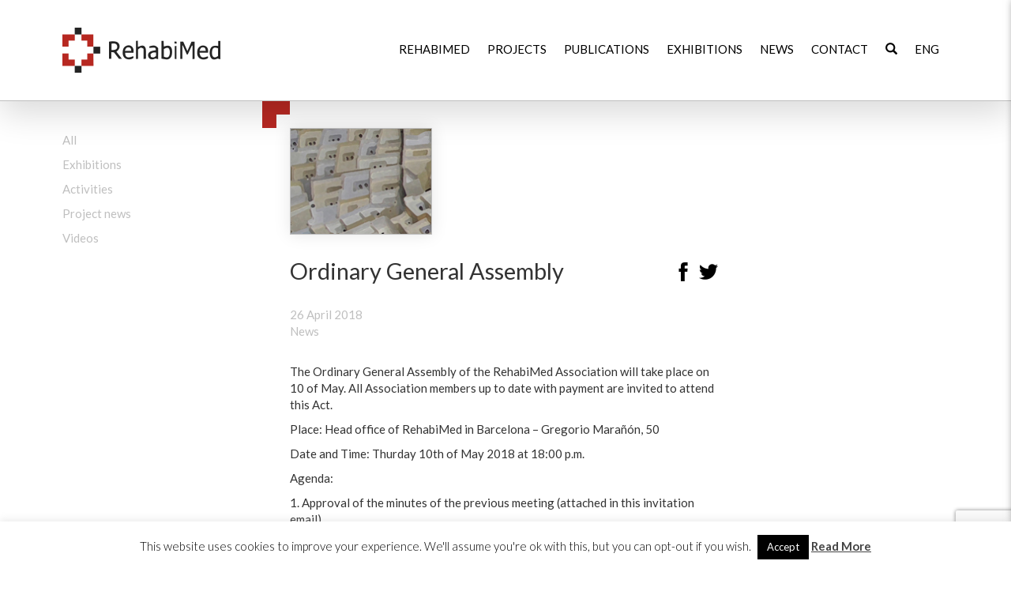

--- FILE ---
content_type: text/html; charset=UTF-8
request_url: https://www.rehabimed.net/2018/04/ordinary-general-assembly/
body_size: 80926
content:
<!doctype html><html dir="ltr" lang="en-US" prefix="og: https://ogp.me/ns#"><head><meta charset="utf-8"><meta http-equiv="x-ua-compatible" content="ie=edge"><meta name="viewport" content="width=device-width, initial-scale=1"><title>Ordinary General Assembly - RehabiMed</title><link rel="alternate" hreflang="en-us" href="https://www.rehabimed.net/2018/04/ordinary-general-assembly/" /><link rel="alternate" hreflang="x-default" href="https://www.rehabimed.net/2018/04/ordinary-general-assembly/" /><meta name="description" content="The Ordinary General Assembly of the RehabiMed Association will take place on 10 of May. All Association members up to date with payment are invited to attend this Act. Place: Head office of RehabiMed in Barcelona – Gregorio Marañón, 50 Date and Time: Thurday 10th of May 2018 at 18:00 p.m. Agenda: 1. Approval of" /><meta name="robots" content="max-image-preview:large" /><meta name="author" content="RehabiMed"/><link rel="canonical" href="https://www.rehabimed.net/2018/04/ordinary-general-assembly/" /><meta name="generator" content="All in One SEO (AIOSEO) 4.9.3" /><meta property="og:locale" content="en_US" /><meta property="og:site_name" content="RehabiMed - Association of professionals and experts in building rehabilitation and urban regeneration" /><meta property="og:type" content="article" /><meta property="og:title" content="Ordinary General Assembly - RehabiMed" /><meta property="og:description" content="The Ordinary General Assembly of the RehabiMed Association will take place on 10 of May. All Association members up to date with payment are invited to attend this Act. Place: Head office of RehabiMed in Barcelona – Gregorio Marañón, 50 Date and Time: Thurday 10th of May 2018 at 18:00 p.m. Agenda: 1. Approval of" /><meta property="og:url" content="https://www.rehabimed.net/2018/04/ordinary-general-assembly/" /><meta property="article:published_time" content="2018-04-26T14:27:23+00:00" /><meta property="article:modified_time" content="2023-03-03T10:03:02+00:00" /><meta name="twitter:card" content="summary_large_image" /><meta name="twitter:title" content="Ordinary General Assembly - RehabiMed" /><meta name="twitter:description" content="The Ordinary General Assembly of the RehabiMed Association will take place on 10 of May. All Association members up to date with payment are invited to attend this Act. Place: Head office of RehabiMed in Barcelona – Gregorio Marañón, 50 Date and Time: Thurday 10th of May 2018 at 18:00 p.m. Agenda: 1. Approval of" /> <script type="application/ld+json" class="aioseo-schema">{"@context":"https:\/\/schema.org","@graph":[{"@type":"BlogPosting","@id":"https:\/\/www.rehabimed.net\/2018\/04\/ordinary-general-assembly\/#blogposting","name":"Ordinary General Assembly - RehabiMed","headline":"Ordinary General Assembly","author":{"@id":"https:\/\/www.rehabimed.net\/author\/mcasado\/#author"},"publisher":{"@id":"https:\/\/www.rehabimed.net\/#organization"},"image":{"@type":"ImageObject","url":"https:\/\/www.rehabimed.net\/wp-content\/uploads\/2011\/01\/expo_medina.jpg","width":180,"height":134},"datePublished":"2018-04-26T14:27:23+02:00","dateModified":"2023-03-03T11:03:02+01:00","inLanguage":"en-US","mainEntityOfPage":{"@id":"https:\/\/www.rehabimed.net\/2018\/04\/ordinary-general-assembly\/#webpage"},"isPartOf":{"@id":"https:\/\/www.rehabimed.net\/2018\/04\/ordinary-general-assembly\/#webpage"},"articleSection":"News, Opcional"},{"@type":"BreadcrumbList","@id":"https:\/\/www.rehabimed.net\/2018\/04\/ordinary-general-assembly\/#breadcrumblist","itemListElement":[{"@type":"ListItem","@id":"https:\/\/www.rehabimed.net#listItem","position":1,"name":"Home","item":"https:\/\/www.rehabimed.net","nextItem":{"@type":"ListItem","@id":"https:\/\/www.rehabimed.net\/category\/news\/#listItem","name":"News"}},{"@type":"ListItem","@id":"https:\/\/www.rehabimed.net\/category\/news\/#listItem","position":2,"name":"News","item":"https:\/\/www.rehabimed.net\/category\/news\/","nextItem":{"@type":"ListItem","@id":"https:\/\/www.rehabimed.net\/2018\/04\/ordinary-general-assembly\/#listItem","name":"Ordinary General Assembly"},"previousItem":{"@type":"ListItem","@id":"https:\/\/www.rehabimed.net#listItem","name":"Home"}},{"@type":"ListItem","@id":"https:\/\/www.rehabimed.net\/2018\/04\/ordinary-general-assembly\/#listItem","position":3,"name":"Ordinary General Assembly","previousItem":{"@type":"ListItem","@id":"https:\/\/www.rehabimed.net\/category\/news\/#listItem","name":"News"}}]},{"@type":"Organization","@id":"https:\/\/www.rehabimed.net\/#organization","name":"RehabiMed","description":"Association of professionals and experts in building rehabilitation and urban regeneration","url":"https:\/\/www.rehabimed.net\/"},{"@type":"Person","@id":"https:\/\/www.rehabimed.net\/author\/mcasado\/#author","url":"https:\/\/www.rehabimed.net\/author\/mcasado\/","name":"RehabiMed","image":{"@type":"ImageObject","@id":"https:\/\/www.rehabimed.net\/2018\/04\/ordinary-general-assembly\/#authorImage","url":"https:\/\/secure.gravatar.com\/avatar\/961ef413c2b13f7cfec545859ef0c3b3?s=96&r=g","width":96,"height":96,"caption":"RehabiMed"}},{"@type":"WebPage","@id":"https:\/\/www.rehabimed.net\/2018\/04\/ordinary-general-assembly\/#webpage","url":"https:\/\/www.rehabimed.net\/2018\/04\/ordinary-general-assembly\/","name":"Ordinary General Assembly - RehabiMed","description":"The Ordinary General Assembly of the RehabiMed Association will take place on 10 of May. All Association members up to date with payment are invited to attend this Act. Place: Head office of RehabiMed in Barcelona \u2013 Gregorio Mara\u00f1\u00f3n, 50 Date and Time: Thurday 10th of May 2018 at 18:00 p.m. Agenda: 1. Approval of","inLanguage":"en-US","isPartOf":{"@id":"https:\/\/www.rehabimed.net\/#website"},"breadcrumb":{"@id":"https:\/\/www.rehabimed.net\/2018\/04\/ordinary-general-assembly\/#breadcrumblist"},"author":{"@id":"https:\/\/www.rehabimed.net\/author\/mcasado\/#author"},"creator":{"@id":"https:\/\/www.rehabimed.net\/author\/mcasado\/#author"},"image":{"@type":"ImageObject","url":"https:\/\/www.rehabimed.net\/wp-content\/uploads\/2011\/01\/expo_medina.jpg","@id":"https:\/\/www.rehabimed.net\/2018\/04\/ordinary-general-assembly\/#mainImage","width":180,"height":134},"primaryImageOfPage":{"@id":"https:\/\/www.rehabimed.net\/2018\/04\/ordinary-general-assembly\/#mainImage"},"datePublished":"2018-04-26T14:27:23+02:00","dateModified":"2023-03-03T11:03:02+01:00"},{"@type":"WebSite","@id":"https:\/\/www.rehabimed.net\/#website","url":"https:\/\/www.rehabimed.net\/","name":"RehabiMed","description":"Association of professionals and experts in building rehabilitation and urban regeneration","inLanguage":"en-US","publisher":{"@id":"https:\/\/www.rehabimed.net\/#organization"}}]}</script> <link rel='dns-prefetch' href='//static.addtoany.com' /><link rel="alternate" type="application/rss+xml" title="RehabiMed &raquo; Ordinary General Assembly Comments Feed" href="https://www.rehabimed.net/2018/04/ordinary-general-assembly/feed/" /> <script type="text/javascript" src="[data-uri]" defer></script>  <script src="//www.googletagmanager.com/gtag/js?id=G-TJY7B5K423"  data-cfasync="false" data-wpfc-render="false" type="text/javascript" async></script> <script data-cfasync="false" data-wpfc-render="false" type="text/javascript">var mi_version = '8.27.0';
				var mi_track_user = true;
				var mi_no_track_reason = '';
								var MonsterInsightsDefaultLocations = {"page_location":"https:\/\/www.rehabimed.net\/2018\/04\/ordinary-general-assembly\/"};
				if ( typeof MonsterInsightsPrivacyGuardFilter === 'function' ) {
					var MonsterInsightsLocations = (typeof MonsterInsightsExcludeQuery === 'object') ? MonsterInsightsPrivacyGuardFilter( MonsterInsightsExcludeQuery ) : MonsterInsightsPrivacyGuardFilter( MonsterInsightsDefaultLocations );
				} else {
					var MonsterInsightsLocations = (typeof MonsterInsightsExcludeQuery === 'object') ? MonsterInsightsExcludeQuery : MonsterInsightsDefaultLocations;
				}

								var disableStrs = [
										'ga-disable-G-TJY7B5K423',
									];

				/* Function to detect opted out users */
				function __gtagTrackerIsOptedOut() {
					for (var index = 0; index < disableStrs.length; index++) {
						if (document.cookie.indexOf(disableStrs[index] + '=true') > -1) {
							return true;
						}
					}

					return false;
				}

				/* Disable tracking if the opt-out cookie exists. */
				if (__gtagTrackerIsOptedOut()) {
					for (var index = 0; index < disableStrs.length; index++) {
						window[disableStrs[index]] = true;
					}
				}

				/* Opt-out function */
				function __gtagTrackerOptout() {
					for (var index = 0; index < disableStrs.length; index++) {
						document.cookie = disableStrs[index] + '=true; expires=Thu, 31 Dec 2099 23:59:59 UTC; path=/';
						window[disableStrs[index]] = true;
					}
				}

				if ('undefined' === typeof gaOptout) {
					function gaOptout() {
						__gtagTrackerOptout();
					}
				}
								window.dataLayer = window.dataLayer || [];

				window.MonsterInsightsDualTracker = {
					helpers: {},
					trackers: {},
				};
				if (mi_track_user) {
					function __gtagDataLayer() {
						dataLayer.push(arguments);
					}

					function __gtagTracker(type, name, parameters) {
						if (!parameters) {
							parameters = {};
						}

						if (parameters.send_to) {
							__gtagDataLayer.apply(null, arguments);
							return;
						}

						if (type === 'event') {
														parameters.send_to = monsterinsights_frontend.v4_id;
							var hookName = name;
							if (typeof parameters['event_category'] !== 'undefined') {
								hookName = parameters['event_category'] + ':' + name;
							}

							if (typeof MonsterInsightsDualTracker.trackers[hookName] !== 'undefined') {
								MonsterInsightsDualTracker.trackers[hookName](parameters);
							} else {
								__gtagDataLayer('event', name, parameters);
							}
							
						} else {
							__gtagDataLayer.apply(null, arguments);
						}
					}

					__gtagTracker('js', new Date());
					__gtagTracker('set', {
						'developer_id.dZGIzZG': true,
											});
					if ( MonsterInsightsLocations.page_location ) {
						__gtagTracker('set', MonsterInsightsLocations);
					}
										__gtagTracker('config', 'G-TJY7B5K423', {"forceSSL":"true","link_attribution":"true"} );
															window.gtag = __gtagTracker;										(function () {
						/* https://developers.google.com/analytics/devguides/collection/analyticsjs/ */
						/* ga and __gaTracker compatibility shim. */
						var noopfn = function () {
							return null;
						};
						var newtracker = function () {
							return new Tracker();
						};
						var Tracker = function () {
							return null;
						};
						var p = Tracker.prototype;
						p.get = noopfn;
						p.set = noopfn;
						p.send = function () {
							var args = Array.prototype.slice.call(arguments);
							args.unshift('send');
							__gaTracker.apply(null, args);
						};
						var __gaTracker = function () {
							var len = arguments.length;
							if (len === 0) {
								return;
							}
							var f = arguments[len - 1];
							if (typeof f !== 'object' || f === null || typeof f.hitCallback !== 'function') {
								if ('send' === arguments[0]) {
									var hitConverted, hitObject = false, action;
									if ('event' === arguments[1]) {
										if ('undefined' !== typeof arguments[3]) {
											hitObject = {
												'eventAction': arguments[3],
												'eventCategory': arguments[2],
												'eventLabel': arguments[4],
												'value': arguments[5] ? arguments[5] : 1,
											}
										}
									}
									if ('pageview' === arguments[1]) {
										if ('undefined' !== typeof arguments[2]) {
											hitObject = {
												'eventAction': 'page_view',
												'page_path': arguments[2],
											}
										}
									}
									if (typeof arguments[2] === 'object') {
										hitObject = arguments[2];
									}
									if (typeof arguments[5] === 'object') {
										Object.assign(hitObject, arguments[5]);
									}
									if ('undefined' !== typeof arguments[1].hitType) {
										hitObject = arguments[1];
										if ('pageview' === hitObject.hitType) {
											hitObject.eventAction = 'page_view';
										}
									}
									if (hitObject) {
										action = 'timing' === arguments[1].hitType ? 'timing_complete' : hitObject.eventAction;
										hitConverted = mapArgs(hitObject);
										__gtagTracker('event', action, hitConverted);
									}
								}
								return;
							}

							function mapArgs(args) {
								var arg, hit = {};
								var gaMap = {
									'eventCategory': 'event_category',
									'eventAction': 'event_action',
									'eventLabel': 'event_label',
									'eventValue': 'event_value',
									'nonInteraction': 'non_interaction',
									'timingCategory': 'event_category',
									'timingVar': 'name',
									'timingValue': 'value',
									'timingLabel': 'event_label',
									'page': 'page_path',
									'location': 'page_location',
									'title': 'page_title',
									'referrer' : 'page_referrer',
								};
								for (arg in args) {
																		if (!(!args.hasOwnProperty(arg) || !gaMap.hasOwnProperty(arg))) {
										hit[gaMap[arg]] = args[arg];
									} else {
										hit[arg] = args[arg];
									}
								}
								return hit;
							}

							try {
								f.hitCallback();
							} catch (ex) {
							}
						};
						__gaTracker.create = newtracker;
						__gaTracker.getByName = newtracker;
						__gaTracker.getAll = function () {
							return [];
						};
						__gaTracker.remove = noopfn;
						__gaTracker.loaded = true;
						window['__gaTracker'] = __gaTracker;
					})();
									} else {
										console.log("");
					(function () {
						function __gtagTracker() {
							return null;
						}

						window['__gtagTracker'] = __gtagTracker;
						window['gtag'] = __gtagTracker;
					})();
									}</script> <link rel='stylesheet' id='cnss_font_awesome_css-css' href='https://www.rehabimed.net/wp-content/plugins/easy-social-icons/css/font-awesome/css/all.min.css?ver=7.0.0' type='text/css' media='all' /><link rel='stylesheet' id='cnss_font_awesome_v4_shims-css' href='https://www.rehabimed.net/wp-content/plugins/easy-social-icons/css/font-awesome/css/v4-shims.min.css?ver=7.0.0' type='text/css' media='all' /><link rel='stylesheet' id='cnss_css-css' href='https://www.rehabimed.net/wp-content/plugins/easy-social-icons/css/cnss.css?ver=1.0' type='text/css' media='all' /><link rel='stylesheet' id='cnss_share_css-css' href='https://www.rehabimed.net/wp-content/plugins/easy-social-icons/css/share.css?ver=1.0' type='text/css' media='all' /><link rel='stylesheet' id='wp-block-library-css' href='https://www.rehabimed.net/wp-includes/css/dist/block-library/style.min.css?ver=6.5.7' type='text/css' media='all' /><link rel='stylesheet' id='aioseo/css/src/vue/standalone/blocks/table-of-contents/global.scss-css' href='https://www.rehabimed.net/wp-content/plugins/all-in-one-seo-pack/dist/Lite/assets/css/table-of-contents/global.e90f6d47.css?ver=4.9.3' type='text/css' media='all' /><style id='classic-theme-styles-inline-css' type='text/css'>/*! This file is auto-generated */
.wp-block-button__link{color:#fff;background-color:#32373c;border-radius:9999px;box-shadow:none;text-decoration:none;padding:calc(.667em + 2px) calc(1.333em + 2px);font-size:1.125em}.wp-block-file__button{background:#32373c;color:#fff;text-decoration:none}</style><style id='global-styles-inline-css' type='text/css'>body{--wp--preset--color--black: #000000;--wp--preset--color--cyan-bluish-gray: #abb8c3;--wp--preset--color--white: #ffffff;--wp--preset--color--pale-pink: #f78da7;--wp--preset--color--vivid-red: #cf2e2e;--wp--preset--color--luminous-vivid-orange: #ff6900;--wp--preset--color--luminous-vivid-amber: #fcb900;--wp--preset--color--light-green-cyan: #7bdcb5;--wp--preset--color--vivid-green-cyan: #00d084;--wp--preset--color--pale-cyan-blue: #8ed1fc;--wp--preset--color--vivid-cyan-blue: #0693e3;--wp--preset--color--vivid-purple: #9b51e0;--wp--preset--gradient--vivid-cyan-blue-to-vivid-purple: linear-gradient(135deg,rgba(6,147,227,1) 0%,rgb(155,81,224) 100%);--wp--preset--gradient--light-green-cyan-to-vivid-green-cyan: linear-gradient(135deg,rgb(122,220,180) 0%,rgb(0,208,130) 100%);--wp--preset--gradient--luminous-vivid-amber-to-luminous-vivid-orange: linear-gradient(135deg,rgba(252,185,0,1) 0%,rgba(255,105,0,1) 100%);--wp--preset--gradient--luminous-vivid-orange-to-vivid-red: linear-gradient(135deg,rgba(255,105,0,1) 0%,rgb(207,46,46) 100%);--wp--preset--gradient--very-light-gray-to-cyan-bluish-gray: linear-gradient(135deg,rgb(238,238,238) 0%,rgb(169,184,195) 100%);--wp--preset--gradient--cool-to-warm-spectrum: linear-gradient(135deg,rgb(74,234,220) 0%,rgb(151,120,209) 20%,rgb(207,42,186) 40%,rgb(238,44,130) 60%,rgb(251,105,98) 80%,rgb(254,248,76) 100%);--wp--preset--gradient--blush-light-purple: linear-gradient(135deg,rgb(255,206,236) 0%,rgb(152,150,240) 100%);--wp--preset--gradient--blush-bordeaux: linear-gradient(135deg,rgb(254,205,165) 0%,rgb(254,45,45) 50%,rgb(107,0,62) 100%);--wp--preset--gradient--luminous-dusk: linear-gradient(135deg,rgb(255,203,112) 0%,rgb(199,81,192) 50%,rgb(65,88,208) 100%);--wp--preset--gradient--pale-ocean: linear-gradient(135deg,rgb(255,245,203) 0%,rgb(182,227,212) 50%,rgb(51,167,181) 100%);--wp--preset--gradient--electric-grass: linear-gradient(135deg,rgb(202,248,128) 0%,rgb(113,206,126) 100%);--wp--preset--gradient--midnight: linear-gradient(135deg,rgb(2,3,129) 0%,rgb(40,116,252) 100%);--wp--preset--font-size--small: 13px;--wp--preset--font-size--medium: 20px;--wp--preset--font-size--large: 36px;--wp--preset--font-size--x-large: 42px;--wp--preset--spacing--20: 0.44rem;--wp--preset--spacing--30: 0.67rem;--wp--preset--spacing--40: 1rem;--wp--preset--spacing--50: 1.5rem;--wp--preset--spacing--60: 2.25rem;--wp--preset--spacing--70: 3.38rem;--wp--preset--spacing--80: 5.06rem;--wp--preset--shadow--natural: 6px 6px 9px rgba(0, 0, 0, 0.2);--wp--preset--shadow--deep: 12px 12px 50px rgba(0, 0, 0, 0.4);--wp--preset--shadow--sharp: 6px 6px 0px rgba(0, 0, 0, 0.2);--wp--preset--shadow--outlined: 6px 6px 0px -3px rgba(255, 255, 255, 1), 6px 6px rgba(0, 0, 0, 1);--wp--preset--shadow--crisp: 6px 6px 0px rgba(0, 0, 0, 1);}:where(.is-layout-flex){gap: 0.5em;}:where(.is-layout-grid){gap: 0.5em;}body .is-layout-flex{display: flex;}body .is-layout-flex{flex-wrap: wrap;align-items: center;}body .is-layout-flex > *{margin: 0;}body .is-layout-grid{display: grid;}body .is-layout-grid > *{margin: 0;}:where(.wp-block-columns.is-layout-flex){gap: 2em;}:where(.wp-block-columns.is-layout-grid){gap: 2em;}:where(.wp-block-post-template.is-layout-flex){gap: 1.25em;}:where(.wp-block-post-template.is-layout-grid){gap: 1.25em;}.has-black-color{color: var(--wp--preset--color--black) !important;}.has-cyan-bluish-gray-color{color: var(--wp--preset--color--cyan-bluish-gray) !important;}.has-white-color{color: var(--wp--preset--color--white) !important;}.has-pale-pink-color{color: var(--wp--preset--color--pale-pink) !important;}.has-vivid-red-color{color: var(--wp--preset--color--vivid-red) !important;}.has-luminous-vivid-orange-color{color: var(--wp--preset--color--luminous-vivid-orange) !important;}.has-luminous-vivid-amber-color{color: var(--wp--preset--color--luminous-vivid-amber) !important;}.has-light-green-cyan-color{color: var(--wp--preset--color--light-green-cyan) !important;}.has-vivid-green-cyan-color{color: var(--wp--preset--color--vivid-green-cyan) !important;}.has-pale-cyan-blue-color{color: var(--wp--preset--color--pale-cyan-blue) !important;}.has-vivid-cyan-blue-color{color: var(--wp--preset--color--vivid-cyan-blue) !important;}.has-vivid-purple-color{color: var(--wp--preset--color--vivid-purple) !important;}.has-black-background-color{background-color: var(--wp--preset--color--black) !important;}.has-cyan-bluish-gray-background-color{background-color: var(--wp--preset--color--cyan-bluish-gray) !important;}.has-white-background-color{background-color: var(--wp--preset--color--white) !important;}.has-pale-pink-background-color{background-color: var(--wp--preset--color--pale-pink) !important;}.has-vivid-red-background-color{background-color: var(--wp--preset--color--vivid-red) !important;}.has-luminous-vivid-orange-background-color{background-color: var(--wp--preset--color--luminous-vivid-orange) !important;}.has-luminous-vivid-amber-background-color{background-color: var(--wp--preset--color--luminous-vivid-amber) !important;}.has-light-green-cyan-background-color{background-color: var(--wp--preset--color--light-green-cyan) !important;}.has-vivid-green-cyan-background-color{background-color: var(--wp--preset--color--vivid-green-cyan) !important;}.has-pale-cyan-blue-background-color{background-color: var(--wp--preset--color--pale-cyan-blue) !important;}.has-vivid-cyan-blue-background-color{background-color: var(--wp--preset--color--vivid-cyan-blue) !important;}.has-vivid-purple-background-color{background-color: var(--wp--preset--color--vivid-purple) !important;}.has-black-border-color{border-color: var(--wp--preset--color--black) !important;}.has-cyan-bluish-gray-border-color{border-color: var(--wp--preset--color--cyan-bluish-gray) !important;}.has-white-border-color{border-color: var(--wp--preset--color--white) !important;}.has-pale-pink-border-color{border-color: var(--wp--preset--color--pale-pink) !important;}.has-vivid-red-border-color{border-color: var(--wp--preset--color--vivid-red) !important;}.has-luminous-vivid-orange-border-color{border-color: var(--wp--preset--color--luminous-vivid-orange) !important;}.has-luminous-vivid-amber-border-color{border-color: var(--wp--preset--color--luminous-vivid-amber) !important;}.has-light-green-cyan-border-color{border-color: var(--wp--preset--color--light-green-cyan) !important;}.has-vivid-green-cyan-border-color{border-color: var(--wp--preset--color--vivid-green-cyan) !important;}.has-pale-cyan-blue-border-color{border-color: var(--wp--preset--color--pale-cyan-blue) !important;}.has-vivid-cyan-blue-border-color{border-color: var(--wp--preset--color--vivid-cyan-blue) !important;}.has-vivid-purple-border-color{border-color: var(--wp--preset--color--vivid-purple) !important;}.has-vivid-cyan-blue-to-vivid-purple-gradient-background{background: var(--wp--preset--gradient--vivid-cyan-blue-to-vivid-purple) !important;}.has-light-green-cyan-to-vivid-green-cyan-gradient-background{background: var(--wp--preset--gradient--light-green-cyan-to-vivid-green-cyan) !important;}.has-luminous-vivid-amber-to-luminous-vivid-orange-gradient-background{background: var(--wp--preset--gradient--luminous-vivid-amber-to-luminous-vivid-orange) !important;}.has-luminous-vivid-orange-to-vivid-red-gradient-background{background: var(--wp--preset--gradient--luminous-vivid-orange-to-vivid-red) !important;}.has-very-light-gray-to-cyan-bluish-gray-gradient-background{background: var(--wp--preset--gradient--very-light-gray-to-cyan-bluish-gray) !important;}.has-cool-to-warm-spectrum-gradient-background{background: var(--wp--preset--gradient--cool-to-warm-spectrum) !important;}.has-blush-light-purple-gradient-background{background: var(--wp--preset--gradient--blush-light-purple) !important;}.has-blush-bordeaux-gradient-background{background: var(--wp--preset--gradient--blush-bordeaux) !important;}.has-luminous-dusk-gradient-background{background: var(--wp--preset--gradient--luminous-dusk) !important;}.has-pale-ocean-gradient-background{background: var(--wp--preset--gradient--pale-ocean) !important;}.has-electric-grass-gradient-background{background: var(--wp--preset--gradient--electric-grass) !important;}.has-midnight-gradient-background{background: var(--wp--preset--gradient--midnight) !important;}.has-small-font-size{font-size: var(--wp--preset--font-size--small) !important;}.has-medium-font-size{font-size: var(--wp--preset--font-size--medium) !important;}.has-large-font-size{font-size: var(--wp--preset--font-size--large) !important;}.has-x-large-font-size{font-size: var(--wp--preset--font-size--x-large) !important;}
.wp-block-navigation a:where(:not(.wp-element-button)){color: inherit;}
:where(.wp-block-post-template.is-layout-flex){gap: 1.25em;}:where(.wp-block-post-template.is-layout-grid){gap: 1.25em;}
:where(.wp-block-columns.is-layout-flex){gap: 2em;}:where(.wp-block-columns.is-layout-grid){gap: 2em;}
.wp-block-pullquote{font-size: 1.5em;line-height: 1.6;}</style><link rel='stylesheet' id='contact-form-7-css' href='https://www.rehabimed.net/wp-content/plugins/contact-form-7/includes/css/styles.css?ver=5.9.3' type='text/css' media='all' /><link rel='stylesheet' id='cookie-law-info-css' href='https://www.rehabimed.net/wp-content/plugins/cookie-law-info/legacy/public/css/cookie-law-info-public.css?ver=3.3.9.1' type='text/css' media='all' /><link rel='stylesheet' id='cookie-law-info-gdpr-css' href='https://www.rehabimed.net/wp-content/plugins/cookie-law-info/legacy/public/css/cookie-law-info-gdpr.css?ver=3.3.9.1' type='text/css' media='all' /><link rel='stylesheet' id='widgetopts-styles-css' href='https://www.rehabimed.net/wp-content/plugins/widget-options/assets/css/widget-options.css?ver=4.1.3' type='text/css' media='all' /><link rel='stylesheet' id='wpml-legacy-dropdown-0-css' href='https://www.rehabimed.net/wp-content/plugins/sitepress-multilingual-cms/templates/language-switchers/legacy-dropdown/style.min.css?ver=1' type='text/css' media='all' /><style id='wpml-legacy-dropdown-0-inline-css' type='text/css'>.wpml-ls-statics-shortcode_actions, .wpml-ls-statics-shortcode_actions .wpml-ls-sub-menu, .wpml-ls-statics-shortcode_actions a {border-color:#cdcdcd;}.wpml-ls-statics-shortcode_actions a, .wpml-ls-statics-shortcode_actions .wpml-ls-sub-menu a, .wpml-ls-statics-shortcode_actions .wpml-ls-sub-menu a:link, .wpml-ls-statics-shortcode_actions li:not(.wpml-ls-current-language) .wpml-ls-link, .wpml-ls-statics-shortcode_actions li:not(.wpml-ls-current-language) .wpml-ls-link:link {color:#444444;background-color:#ffffff;}.wpml-ls-statics-shortcode_actions .wpml-ls-sub-menu a:hover,.wpml-ls-statics-shortcode_actions .wpml-ls-sub-menu a:focus, .wpml-ls-statics-shortcode_actions .wpml-ls-sub-menu a:link:hover, .wpml-ls-statics-shortcode_actions .wpml-ls-sub-menu a:link:focus {color:#000000;background-color:#eeeeee;}.wpml-ls-statics-shortcode_actions .wpml-ls-current-language > a {color:#444444;background-color:#ffffff;}.wpml-ls-statics-shortcode_actions .wpml-ls-current-language:hover>a, .wpml-ls-statics-shortcode_actions .wpml-ls-current-language>a:focus {color:#000000;background-color:#eeeeee;}</style><link rel='stylesheet' id='wpml-menu-item-0-css' href='https://www.rehabimed.net/wp-content/plugins/sitepress-multilingual-cms/templates/language-switchers/menu-item/style.min.css?ver=1' type='text/css' media='all' /><link rel='stylesheet' id='slick-css' href='https://www.rehabimed.net/wp-content/themes/rehabimed-v2/dist/styles/slick.css?ver=3.1.0' type='text/css' media='all' /><link rel='stylesheet' id='slick-theme-css' href='https://www.rehabimed.net/wp-content/themes/rehabimed-v2/dist/styles/slick-theme.css?ver=3.1.0' type='text/css' media='all' /><link rel='stylesheet' id='fancybox-css' href='https://www.rehabimed.net/wp-content/plugins/easy-fancybox/fancybox/1.5.4/jquery.fancybox.min.css?ver=6.5.7' type='text/css' media='screen' /><link rel='stylesheet' id='addtoany-css' href='https://www.rehabimed.net/wp-content/plugins/add-to-any/addtoany.min.css?ver=1.16' type='text/css' media='all' /><style id='addtoany-inline-css' type='text/css'>.a2a_kit .a2a_svg {
    background-color: #000 !important;
}</style><link rel='stylesheet' id='bootstrap/css-css' href='https://www.rehabimed.net/wp-content/themes/rehabimed-v2/dist/styles/bootstrap.min.css?ver=6.5.7' type='text/css' media='all' /><link rel='stylesheet' id='slick/css-css' href='https://www.rehabimed.net/wp-content/themes/rehabimed-v2/dist/styles/slick.css?ver=6.5.7' type='text/css' media='all' /><link rel='stylesheet' id='slick-theme/css-css' href='https://www.rehabimed.net/wp-content/themes/rehabimed-v2/dist/styles/slick-theme.css?ver=6.5.7' type='text/css' media='all' /><link rel='stylesheet' id='main/css-css' href='https://www.rehabimed.net/wp-content/themes/rehabimed-v2/style.css?ver=6.5.7' type='text/css' media='all' /> <script type="text/javascript" src="https://www.rehabimed.net/wp-includes/js/jquery/jquery.min.js?ver=3.7.1" id="jquery-core-js"></script> <script type="text/javascript" src="https://www.rehabimed.net/wp-includes/js/jquery/jquery-migrate.min.js?ver=3.4.1" id="jquery-migrate-js" defer data-deferred="1"></script> <script type="text/javascript" src="https://www.rehabimed.net/wp-content/plugins/easy-social-icons/js/cnss.js?ver=1.0" id="cnss_js-js" defer data-deferred="1"></script> <script type="text/javascript" src="https://www.rehabimed.net/wp-content/plugins/easy-social-icons/js/share.js?ver=1.0" id="cnss_share_js-js" defer data-deferred="1"></script> <script type="text/javascript" src="https://www.rehabimed.net/wp-content/plugins/google-analytics-for-wordpress/assets/js/frontend-gtag.min.js?ver=8.27.0" id="monsterinsights-frontend-script-js" defer data-deferred="1"></script> <script data-cfasync="false" data-wpfc-render="false" type="text/javascript" id='monsterinsights-frontend-script-js-extra'>/*  */
var monsterinsights_frontend = {"js_events_tracking":"true","download_extensions":"doc,pdf,ppt,zip,xls,docx,pptx,xlsx","inbound_paths":"[{\"path\":\"\\\/go\\\/\",\"label\":\"affiliate\"},{\"path\":\"\\\/recommend\\\/\",\"label\":\"affiliate\"}]","home_url":"https:\/\/www.rehabimed.net","hash_tracking":"false","v4_id":"G-TJY7B5K423"};/*  */</script> <script type="text/javascript" id="addtoany-core-js-before" src="[data-uri]" defer></script> <script type="text/javascript" defer src="https://static.addtoany.com/menu/page.js" id="addtoany-core-js"></script> <script type="text/javascript" defer src="https://www.rehabimed.net/wp-content/plugins/add-to-any/addtoany.min.js?ver=1.1" id="addtoany-jquery-js"></script> <script type="text/javascript" id="cookie-law-info-js-extra" src="[data-uri]" defer></script> <script type="text/javascript" src="https://www.rehabimed.net/wp-content/plugins/cookie-law-info/legacy/public/js/cookie-law-info-public.js?ver=3.3.9.1" id="cookie-law-info-js" defer data-deferred="1"></script> <script type="text/javascript" src="https://www.rehabimed.net/wp-content/plugins/sitepress-multilingual-cms/templates/language-switchers/legacy-dropdown/script.min.js?ver=1" id="wpml-legacy-dropdown-0-js" defer data-deferred="1"></script> <script type="text/javascript" src="https://www.rehabimed.net/wp-content/themes/rehabimed-v2/dist/scripts/slick.min.js?ver=3.1.0" id="slick-js" defer data-deferred="1"></script> <script type="text/javascript" id="sage/js-js-extra" src="[data-uri]" defer></script> <script type="text/javascript" src="https://www.rehabimed.net/wp-content/themes/rehabimed-v2/dist/scripts/main.js" id="sage/js-js" defer data-deferred="1"></script> <link rel="https://api.w.org/" href="https://www.rehabimed.net/wp-json/" /><link rel="alternate" type="application/json" href="https://www.rehabimed.net/wp-json/wp/v2/posts/15827" /><link rel="EditURI" type="application/rsd+xml" title="RSD" href="https://www.rehabimed.net/xmlrpc.php?rsd" /><meta name="generator" content="WordPress 6.5.7" /><link rel='shortlink' href='https://www.rehabimed.net/?p=15827' /><link rel="alternate" type="application/json+oembed" href="https://www.rehabimed.net/wp-json/oembed/1.0/embed?url=https%3A%2F%2Fwww.rehabimed.net%2F2018%2F04%2Fordinary-general-assembly%2F" /><link rel="alternate" type="text/xml+oembed" href="https://www.rehabimed.net/wp-json/oembed/1.0/embed?url=https%3A%2F%2Fwww.rehabimed.net%2F2018%2F04%2Fordinary-general-assembly%2F&#038;format=xml" /><meta name="generator" content="WPML ver:4.8.6 stt:8,1,4,2;" /><style type="text/css">ul.cnss-social-icon li.cn-fa-icon a{background-color:transparent!important;}
		ul.cnss-social-icon li.cn-fa-icon a:hover{background-color:transparent!important;color:#595959!important;}</style><link rel="preconnect" href="https://fonts.googleapis.com"><link rel="preconnect" href="https://fonts.gstatic.com" crossorigin><link href="https://fonts.googleapis.com/css2?family=Lato:wght@300;400;700;900&display=swap" rel="stylesheet"><link rel="icon" href="https://www.rehabimed.net/wp-content/uploads/2017/05/favicon.png" sizes="32x32" /><link rel="icon" href="https://www.rehabimed.net/wp-content/uploads/2017/05/favicon.png" sizes="192x192" /><link rel="apple-touch-icon" href="https://www.rehabimed.net/wp-content/uploads/2017/05/favicon.png" /><meta name="msapplication-TileImage" content="https://www.rehabimed.net/wp-content/uploads/2017/05/favicon.png" /></head><body class="post-template-default single single-post postid-15827 single-format-standard ml-lightbox-included metaslider-plugin ordinary-general-assembly sidebar-primary">
<!--[if IE]><div class="alert alert-warning">
You are using an <strong>outdated</strong> browser. Please <a href="http://browsehappy.com/">upgrade your browser</a> to improve your experience.</div>
<![endif]--><header class="banner"><div class="navbar navbar-fixed-top"><div class="container">
<a class="brand" href="https://www.rehabimed.net/">
<img class="brand-logo" src="https://www.rehabimed.net/wp-content/themes/rehabimed-v2/dist/images/logo-rehabimed.png"  alt="RehabiMed" />
</a><div class="navbar-header pull-right"><nav class="nav-lang"><div class="menu-main-menu-container"><ul id="menu-main-menu" class="nav nav-tabs"><li id="menu-item-14113" class="menu-item menu-item-type-post_type menu-item-object-page menu-item-14113"><a href="https://www.rehabimed.net/formation-of-the-rehabimed-association/">RehabiMed</a></li><li id="menu-item-21032" class="menu-item menu-item-type-taxonomy menu-item-object-category menu-item-21032"><a href="https://www.rehabimed.net/category/projects/">Projects</a></li><li id="menu-item-21033" class="menu-item menu-item-type-taxonomy menu-item-object-category menu-item-21033"><a href="https://www.rehabimed.net/category/publications/">Publications</a></li><li id="menu-item-22146" class="menu-item menu-item-type-taxonomy menu-item-object-category menu-item-22146"><a href="https://www.rehabimed.net/category/news/exhibitions/">Exhibitions</a></li><li id="menu-item-14188" class="menu-item menu-item-type-post_type menu-item-object-page current_page_parent menu-item-14188"><a href="https://www.rehabimed.net/all/">News</a></li><li id="menu-item-6962" class="menu-item menu-item-type-post_type menu-item-object-page menu-item-6962"><a href="https://www.rehabimed.net/contact-rehabimed/">Contact</a></li><li id="menu-item-21046" class="menu-item menu-item-type-custom menu-item-object-custom menu-item-21046"><a href="https://www.rehabimed.net/?s="><i class="glyphicon glyphicon-search"></i></a></li><li id="menu-item-wpml-ls-44-en" class="menu-item-language menu-item-language-current menu-item wpml-ls-slot-44 wpml-ls-item wpml-ls-item-en wpml-ls-current-language wpml-ls-menu-item wpml-ls-first-item menu-item-type-wpml_ls_menu_item menu-item-object-wpml_ls_menu_item menu-item-has-children menu-item-wpml-ls-44-en"><a href="https://www.rehabimed.net/2018/04/ordinary-general-assembly/" role="menuitem"><span class="wpml-ls-native" lang="en">Eng</span></a><ul class="sub-menu"><li id="menu-item-wpml-ls-44-fr" class="menu-item-language menu-item wpml-ls-slot-44 wpml-ls-item wpml-ls-item-fr wpml-ls-menu-item menu-item-type-wpml_ls_menu_item menu-item-object-wpml_ls_menu_item menu-item-wpml-ls-44-fr"><a title="Switch to Fra" href="https://www.rehabimed.net/fr/" aria-label="Switch to Fra" role="menuitem"><span class="wpml-ls-native" lang="fr">Fra</span></a></li><li id="menu-item-wpml-ls-44-es" class="menu-item-language menu-item wpml-ls-slot-44 wpml-ls-item wpml-ls-item-es wpml-ls-menu-item menu-item-type-wpml_ls_menu_item menu-item-object-wpml_ls_menu_item menu-item-wpml-ls-44-es"><a title="Switch to Esp" href="https://www.rehabimed.net/es/" aria-label="Switch to Esp" role="menuitem"><span class="wpml-ls-native" lang="es">Esp</span></a></li><li id="menu-item-wpml-ls-44-ca" class="menu-item-language menu-item wpml-ls-slot-44 wpml-ls-item wpml-ls-item-ca wpml-ls-menu-item wpml-ls-last-item menu-item-type-wpml_ls_menu_item menu-item-object-wpml_ls_menu_item menu-item-wpml-ls-44-ca"><a title="Switch to Cat" href="https://www.rehabimed.net/ca/" aria-label="Switch to Cat" role="menuitem"><span class="wpml-ls-native" lang="ca">Cat</span></a></li></ul></li></ul></div></nav>
<a id="nav-expander" class="nav-expander fixed">
<i class="fa fa-bars fa-lg"></i>
</a></div></div></div></header><nav class="off-canvas"><div class="btn-close"><a href="#" id="nav-close"><i class="fa fa-times" aria-hidden="true"></i></a></div><nav class="nav-lang"><div class="menu-idiomas-top-container"><ul id="menu-idiomas-top" class="nav nav-tabs"><li id="menu-item-wpml-ls-327-en" class="menu-item-language menu-item-language-current menu-item wpml-ls-slot-327 wpml-ls-item wpml-ls-item-en wpml-ls-current-language wpml-ls-menu-item wpml-ls-first-item menu-item-type-wpml_ls_menu_item menu-item-object-wpml_ls_menu_item menu-item-wpml-ls-327-en"><a href="https://www.rehabimed.net/2018/04/ordinary-general-assembly/" role="menuitem"><span class="wpml-ls-native" lang="en">Eng</span></a></li><li id="menu-item-wpml-ls-327-fr" class="menu-item-language menu-item wpml-ls-slot-327 wpml-ls-item wpml-ls-item-fr wpml-ls-menu-item menu-item-type-wpml_ls_menu_item menu-item-object-wpml_ls_menu_item menu-item-wpml-ls-327-fr"><a title="Switch to Fra" href="https://www.rehabimed.net/fr/" aria-label="Switch to Fra" role="menuitem"><span class="wpml-ls-native" lang="fr">Fra</span></a></li><li id="menu-item-wpml-ls-327-es" class="menu-item-language menu-item wpml-ls-slot-327 wpml-ls-item wpml-ls-item-es wpml-ls-menu-item menu-item-type-wpml_ls_menu_item menu-item-object-wpml_ls_menu_item menu-item-wpml-ls-327-es"><a title="Switch to Esp" href="https://www.rehabimed.net/es/" aria-label="Switch to Esp" role="menuitem"><span class="wpml-ls-native" lang="es">Esp</span></a></li><li id="menu-item-wpml-ls-327-ca" class="menu-item-language menu-item wpml-ls-slot-327 wpml-ls-item wpml-ls-item-ca wpml-ls-menu-item wpml-ls-last-item menu-item-type-wpml_ls_menu_item menu-item-object-wpml_ls_menu_item menu-item-wpml-ls-327-ca"><a title="Switch to Cat" href="https://www.rehabimed.net/ca/" aria-label="Switch to Cat" role="menuitem"><span class="wpml-ls-native" lang="ca">Cat</span></a></li></ul></div></nav><hr><nav class="nav-off-canvas"><div class="menu-main-menu-container"><ul id="menu-main-menu-1" class="nav"><li class="menu-item menu-item-type-post_type menu-item-object-page menu-item-14113"><a href="https://www.rehabimed.net/formation-of-the-rehabimed-association/">RehabiMed</a></li><li class="menu-item menu-item-type-taxonomy menu-item-object-category menu-item-21032"><a href="https://www.rehabimed.net/category/projects/">Projects</a></li><li class="menu-item menu-item-type-taxonomy menu-item-object-category menu-item-21033"><a href="https://www.rehabimed.net/category/publications/">Publications</a></li><li class="menu-item menu-item-type-taxonomy menu-item-object-category menu-item-22146"><a href="https://www.rehabimed.net/category/news/exhibitions/">Exhibitions</a></li><li class="menu-item menu-item-type-post_type menu-item-object-page current_page_parent menu-item-14188"><a href="https://www.rehabimed.net/all/">News</a></li><li class="menu-item menu-item-type-post_type menu-item-object-page menu-item-6962"><a href="https://www.rehabimed.net/contact-rehabimed/">Contact</a></li><li class="menu-item menu-item-type-custom menu-item-object-custom menu-item-21046"><a href="https://www.rehabimed.net/?s="><i class="glyphicon glyphicon-search"></i></a></li><li class="menu-item-language menu-item-language-current menu-item wpml-ls-slot-44 wpml-ls-item wpml-ls-item-en wpml-ls-current-language wpml-ls-menu-item wpml-ls-first-item menu-item-type-wpml_ls_menu_item menu-item-object-wpml_ls_menu_item menu-item-has-children menu-item-wpml-ls-44-en"><a href="https://www.rehabimed.net/2018/04/ordinary-general-assembly/" role="menuitem"><span class="wpml-ls-native" lang="en">Eng</span></a><ul class="sub-menu"><li class="menu-item-language menu-item wpml-ls-slot-44 wpml-ls-item wpml-ls-item-fr wpml-ls-menu-item menu-item-type-wpml_ls_menu_item menu-item-object-wpml_ls_menu_item menu-item-wpml-ls-44-fr"><a title="Switch to Fra" href="https://www.rehabimed.net/fr/" aria-label="Switch to Fra" role="menuitem"><span class="wpml-ls-native" lang="fr">Fra</span></a></li><li class="menu-item-language menu-item wpml-ls-slot-44 wpml-ls-item wpml-ls-item-es wpml-ls-menu-item menu-item-type-wpml_ls_menu_item menu-item-object-wpml_ls_menu_item menu-item-wpml-ls-44-es"><a title="Switch to Esp" href="https://www.rehabimed.net/es/" aria-label="Switch to Esp" role="menuitem"><span class="wpml-ls-native" lang="es">Esp</span></a></li><li class="menu-item-language menu-item wpml-ls-slot-44 wpml-ls-item wpml-ls-item-ca wpml-ls-menu-item wpml-ls-last-item menu-item-type-wpml_ls_menu_item menu-item-object-wpml_ls_menu_item menu-item-wpml-ls-44-ca"><a title="Switch to Cat" href="https://www.rehabimed.net/ca/" aria-label="Switch to Cat" role="menuitem"><span class="wpml-ls-native" lang="ca">Cat</span></a></li></ul></li></ul></div></nav><hr><div id="custom-search-input"><form role="search" method="get" class="search-form" action="https://www.rehabimed.net/"><div class="input-group col-md-12">
<input type="search" class="search-field form-control"
placeholder="Search …"
value="" name="s"
title="Search for:" />
<span class="input-group-btn">
<button class="btn btn-info" type="submit">
<i class="glyphicon glyphicon-search"></i>
</button>
</span></div></form></div><hr><ul id="" class="cnss-social-icon " style="text-align:left; text-align:-webkit-left; align-self:start; margin: 0 auto;"><li class="cn-fa-facebook cn-fa-icon " style="display:inline-block;"><a class="" target="_blank" href="https://www.facebook.com/pages/RehabiMed/112851195402251?_rdr" title="Facebook" style="width:36px;height:36px;padding:6px 0;margin:0px;color: #000000;border-radius: 0%;"><i title="Facebook" style="font-size:24px;" class="fa fa-facebook"></i></a></li><li class="cn-fa-youtube cn-fa-icon " style="display:inline-block;"><a class="" target="_blank" href="https://www.youtube.com/user/rehabimed" title="Youtube" style="width:36px;height:36px;padding:6px 0;margin:0px;color: #000000;border-radius: 0%;"><i title="Youtube" style="font-size:24px;" class="fa fa-youtube-play"></i></a></li><li class="cn-fa-twitter cn-fa-icon " style="display:inline-block;"><a class="" target="_blank" href="https://twitter.com/@RehabiMed" title="Twitter" style="width:36px;height:36px;padding:6px 0;margin:0px;color: #000000;border-radius: 0%;"><i title="Twitter" style="font-size:24px;" class="fa fa-twitter"></i></a></li><li class="cn-fa-instagram cn-fa-icon " style="display:inline-block;"><a class="" target="_blank" href="https://instagram.com/RehabiMed/" title="INSTAGRAM" style="width:36px;height:36px;padding:6px 0;margin:0px;color: #000000;border-radius: 0%;"><i title="INSTAGRAM" style="font-size:24px;" class="fa fa-instagram"></i></a></li></ul></nav><div class="wrap container" role="document"><div class="content row"><aside class="sidebar"><section class="widget nav_menu-3 widget_nav_menu"><div class="menu-news-menu-container"><ul id="menu-news-menu" class="menu"><li id="menu-item-14189" class="menu-item menu-item-type-post_type menu-item-object-page current_page_parent menu-item-14189"><a href="https://www.rehabimed.net/all/">All</a></li><li id="menu-item-14191" class="menu-item menu-item-type-taxonomy menu-item-object-category menu-item-14191"><a href="https://www.rehabimed.net/category/news/exhibitions/">Exhibitions</a></li><li id="menu-item-14190" class="menu-item menu-item-type-taxonomy menu-item-object-category menu-item-14190"><a href="https://www.rehabimed.net/category/news/activities/">Activities</a></li><li id="menu-item-14298" class="menu-item menu-item-type-taxonomy menu-item-object-category menu-item-14298"><a href="https://www.rehabimed.net/category/news/project-n/">Project news</a></li><li id="menu-item-14280" class="menu-item menu-item-type-taxonomy menu-item-object-category menu-item-14280"><a href="https://www.rehabimed.net/category/news/videos/">Videos</a></li></ul></div></section></aside><main class="main"><div class="row"><div class="col-md-8"><article class="post-15827 post type-post status-publish format-standard has-post-thumbnail hentry category-news"><div class="esquina-wrap">
<img data-lazyloaded="1" src="[data-uri]" width="35" height="35" data-src="https://www.rehabimed.net/wp-content/themes/rehabimed-v2/dist/images/esquina.png" alt="icono esquina" class="esquina"/><noscript><img width="35" height="35" src="https://www.rehabimed.net/wp-content/themes/rehabimed-v2/dist/images/esquina.png" alt="icono esquina" class="esquina"/></noscript></div><header><img data-lazyloaded="1" src="[data-uri]" width="180" height="134" data-src="https://www.rehabimed.net/wp-content/uploads/2011/01/expo_medina.jpg" class="img-responsive wp-post-image" alt="" decoding="async" /><noscript><img width="180" height="134" src="https://www.rehabimed.net/wp-content/uploads/2011/01/expo_medina.jpg" class="img-responsive wp-post-image" alt="" decoding="async" /></noscript><div class="head-news"><div class="head-title"><h1 class="entry-title">Ordinary General Assembly</h1></div><div class="head-social"><div class="addtoany_shortcode"><div class="a2a_kit a2a_kit_size_24 addtoany_list" data-a2a-url="https://www.rehabimed.net/2018/04/ordinary-general-assembly/" data-a2a-title="Ordinary General Assembly"><a class="a2a_button_facebook" href="https://www.addtoany.com/add_to/facebook?linkurl=https%3A%2F%2Fwww.rehabimed.net%2F2018%2F04%2Fordinary-general-assembly%2F&amp;linkname=Ordinary%20General%20Assembly" title="Facebook" rel="nofollow noopener" target="_blank"><img data-lazyloaded="1" src="[data-uri]" data-src="https://www.rehabimed.net/wp-content/uploads/icons/facebook.png" width="24" height="24" alt="Facebook"><noscript><img src="https://www.rehabimed.net/wp-content/uploads/icons/facebook.png" width="24" height="24" alt="Facebook"></noscript></a><a class="a2a_button_twitter" href="https://www.addtoany.com/add_to/twitter?linkurl=https%3A%2F%2Fwww.rehabimed.net%2F2018%2F04%2Fordinary-general-assembly%2F&amp;linkname=Ordinary%20General%20Assembly" title="Twitter" rel="nofollow noopener" target="_blank"><img data-lazyloaded="1" src="[data-uri]" data-src="https://www.rehabimed.net/wp-content/uploads/icons/twitter.png" width="24" height="24" alt="Twitter"><noscript><img src="https://www.rehabimed.net/wp-content/uploads/icons/twitter.png" width="24" height="24" alt="Twitter"></noscript></a></div></div></div></div>
<time class="updated" datetime="2018-04-26T14:27:23+00:00">26 April 2018</time><p class="single-cat"><a href="https://www.rehabimed.net/category/news/" alt="View all posts in News">News</a></p></header><div class="entry-content"><p>The Ordinary General Assembly of the RehabiMed Association will take place on 10 of May. All Association members up to date with payment are invited to attend this Act.</p><p>Place: Head office of RehabiMed in Barcelona – Gregorio Marañón, 50</p><p>Date and Time: Thurday 10th of May 2018 at 18:00 p.m.</p><p>Agenda:</p><p>1. Approval of the minutes of the previous meeting (attached in this invitation email)</p><p>2. Presentation and validation of accounts for 2017</p><p>3. Open round table</p></div><footer class="related"><h4>Related</h4><div id="ms-container" class="row ajax_posts"><div class="grid-sizer col-lg-6 col-md-6 col-sm-6 col-xs-12"></div><div class="ms-item col-lg-6 col-md-6 col-sm-6 col-xs-12 bgimg"><div class="grid-item-content"><a href="https://www.rehabimed.net/2025/03/ordinary-general-assembly-2/" class="post-title-link">
<img width="338" height="450" src="https://www.rehabimed.net/wp-content/uploads/2024/02/27-1.jpg" class="img-responsive wp-post-image" alt="" decoding="async" fetchpriority="high" srcset="https://www.rehabimed.net/wp-content/uploads/2024/02/27-1.jpg 338w, https://www.rehabimed.net/wp-content/uploads/2024/02/27-1-225x300.jpg 225w" sizes="(max-width: 338px) 100vw, 338px" /><div class="grid-wrap"><h2 class="entry-title">Ordinary General Assembly</h2><div class="grid-excerpt"><p>Day: March 24, 2025Time: 18:30 h CETPlace: EPSEB, Dr. Marañón, 50 &#8211; 08028 Barcelona.AGENDA</p></div></div></a></div></div><div class="ms-item col-lg-6 col-md-6 col-sm-6 col-xs-12 bgimg"><div class="grid-item-content"><a href="https://www.rehabimed.net/2024/12/presentacio-del-projecte-viure-al-penya-segat/" class="post-title-link">
<img width="605" height="476" src="https://www.rehabimed.net/wp-content/uploads/2024/12/Imagen4.jpg" class="img-responsive wp-post-image" alt="" decoding="async" srcset="https://www.rehabimed.net/wp-content/uploads/2024/12/Imagen4.jpg 605w, https://www.rehabimed.net/wp-content/uploads/2024/12/Imagen4-300x236.jpg 300w" sizes="(max-width: 605px) 100vw, 605px" /><div class="grid-wrap"><h2 class="entry-title">Presentation of the Living on the Cliff Project</h2><div class="grid-excerpt"><p>After the project closing session in September, various presentations of the Living on the Cliff Project and the results of the Espluga de Cuberes Workshop were held throughout November and &hellip;</p></div></div></a></div></div><div class="ms-item col-lg-6 col-md-6 col-sm-6 col-xs-12 bgimg"><div class="grid-item-content"><a href="https://www.rehabimed.net/2024/10/taller-internacional-espluga-de-cuberes-viure-al-penya-segat/" class="post-title-link">
<img width="768" height="294" src="https://www.rehabimed.net/wp-content/uploads/2024/10/01-768x294.jpg" class="img-responsive wp-post-image" alt="" decoding="async" srcset="https://www.rehabimed.net/wp-content/uploads/2024/10/01-768x294.jpg 768w, https://www.rehabimed.net/wp-content/uploads/2024/10/01-300x115.jpg 300w, https://www.rehabimed.net/wp-content/uploads/2024/10/01-1536x588.jpg 1536w, https://www.rehabimed.net/wp-content/uploads/2024/10/01.jpg 1600w" sizes="(max-width: 768px) 100vw, 768px" /><div class="grid-wrap"><h2 class="entry-title">Espluga de  Cuberes International Workshop. ‘Living on the cliff’</h2><div class="grid-excerpt"><p>The Espluga de Cuberes International Workshop was the first milestone of the Euro-Mediterranean project ‘Living on the Cliff’, which is to carry out an analysis of troglodytic habitat and rural &hellip;</p></div></div></a></div></div><div class="ms-item col-lg-6 col-md-6 col-sm-6 col-xs-12 bgimg"><div class="grid-item-content"><a href="https://www.rehabimed.net/2024/07/20-participants-de-7-paisos-seleccionats-per-al-taller-internacional-espluga-de-cuberes/" class="post-title-link">
<img width="768" height="538" src="https://www.rehabimed.net/wp-content/uploads/2024/07/Espluga-participants-1-768x538.jpg" class="img-responsive wp-post-image" alt="" decoding="async" srcset="https://www.rehabimed.net/wp-content/uploads/2024/07/Espluga-participants-1-768x538.jpg 768w, https://www.rehabimed.net/wp-content/uploads/2024/07/Espluga-participants-1-300x210.jpg 300w, https://www.rehabimed.net/wp-content/uploads/2024/07/Espluga-participants-1-1536x1075.jpg 1536w, https://www.rehabimed.net/wp-content/uploads/2024/07/Espluga-participants-1-2048x1433.jpg 2048w" sizes="(max-width: 768px) 100vw, 768px" /><div class="grid-wrap"><h2 class="entry-title">20 participants from 8 countries selected for the Espluga de Cuberes International Workshop</h2><div class="grid-excerpt"><p>20 participants have been selected to carry out the workshop from August 25 to September 6 on Living on the Cliff. Analysis of the troglodytic habitat and rural depopulation in &hellip;</p></div></div></a></div></div><div class="ms-item col-lg-6 col-md-6 col-sm-6 col-xs-12 bgimg"><div class="grid-item-content"><a href="https://www.rehabimed.net/2024/06/nova-junta-de-rehabimed-2024-2028-2/" class="post-title-link">
<img width="768" height="619" src="https://www.rehabimed.net/wp-content/uploads/2024/06/Junta-Rehabimed_2024-768x619.jpg" class="img-responsive wp-post-image" alt="" decoding="async" srcset="https://www.rehabimed.net/wp-content/uploads/2024/06/Junta-Rehabimed_2024-768x619.jpg 768w, https://www.rehabimed.net/wp-content/uploads/2024/06/Junta-Rehabimed_2024-300x242.jpg 300w, https://www.rehabimed.net/wp-content/uploads/2024/06/Junta-Rehabimed_2024.jpg 1463w" sizes="(max-width: 768px) 100vw, 768px" /><div class="grid-wrap"><h2 class="entry-title">New Rehabimed&#8217;s Board 2024-2028</h2><div class="grid-excerpt"><p>The newly elected board of RehabiMed has taken possession of its positions after the elections on May 13, 2024. The current positions are: President: Xavier Casanovas i BoixereuSecretary: Oriol Cusidó &hellip;</p></div></div></a></div></div><div class="ms-item col-lg-6 col-md-6 col-sm-6 col-xs-12 bgimg"><div class="grid-item-content"><a href="https://www.rehabimed.net/2024/05/assembly-and-elections-mai-2024/" class="post-title-link">
<img width="299" height="450" src="https://www.rehabimed.net/wp-content/uploads/2024/02/29-1.jpg" class="img-responsive wp-post-image" alt="" decoding="async" srcset="https://www.rehabimed.net/wp-content/uploads/2024/02/29-1.jpg 299w, https://www.rehabimed.net/wp-content/uploads/2024/02/29-1-199x300.jpg 199w" sizes="(max-width: 299px) 100vw, 299px" /><div class="grid-wrap"><h2 class="entry-title">Assembly and elections May 2024</h2><div class="grid-excerpt"><p>Day: May 13, 2024Place: EPSEB, Dr. Marañón, 50 – 08028 Barcelona.Time: 18 h CET AGENDA</p></div></div></a></div></div></div></footer><section id="comments" class="comments"></section></article> <script type="text/javascript" src="[data-uri]" defer></script> </div></div></main></div></div><footer class="content-info"><div class="container"><section class="widget cnss_widget-2 widget_cnss_widget col-sm-3"><h3>Social</h3><ul id="" class="cnss-social-icon " style="text-align:left; text-align:-webkit-left; align-self:start; margin: 0 auto;"><li class="cn-fa-facebook cn-fa-icon " style="display:inline-block;"><a class="" target="_blank" href="https://www.facebook.com/pages/RehabiMed/112851195402251?_rdr" title="Facebook" style="width:48px;height:48px;padding:8px 0;margin:0px;color: #000000;border-radius: 0%;"><i title="Facebook" style="font-size:32px;" class="fa fa-facebook"></i></a></li><li class="cn-fa-youtube cn-fa-icon " style="display:inline-block;"><a class="" target="_blank" href="https://www.youtube.com/user/rehabimed" title="Youtube" style="width:48px;height:48px;padding:8px 0;margin:0px;color: #000000;border-radius: 0%;"><i title="Youtube" style="font-size:32px;" class="fa fa-youtube-play"></i></a></li><li class="cn-fa-twitter cn-fa-icon " style="display:inline-block;"><a class="" target="_blank" href="https://twitter.com/@RehabiMed" title="Twitter" style="width:48px;height:48px;padding:8px 0;margin:0px;color: #000000;border-radius: 0%;"><i title="Twitter" style="font-size:32px;" class="fa fa-twitter"></i></a></li><li class="cn-fa-instagram cn-fa-icon " style="display:inline-block;"><a class="" target="_blank" href="https://instagram.com/RehabiMed/" title="INSTAGRAM" style="width:48px;height:48px;padding:8px 0;margin:0px;color: #000000;border-radius: 0%;"><i title="INSTAGRAM" style="font-size:32px;" class="fa fa-instagram"></i></a></li></ul></section><section class="widget text-60 widget_text col-sm-3"><h3>Contact</h3><div class="textwidget"><a href="mailto:info@rehabimed.net">info@rehabimed.net</a></div></section><section class="widget text-62 widget_text col-sm-3"><h3>Become a member</h3><div class="textwidget"><a href="https://www.rehabimed.net/formation-of-the-rehabimed-association/#socio" class="btn">View form</a></div></section><section class="widget text-63 widget_text col-sm-3"><h3>RehabiMed is member of:</h3><div class="textwidget"><a href="http://www.annalindhfoundation.org/" target="_blank" rel="noopener">FUNDACIÓN ANNA LINDH</a>
<a href="http://bcnsostenible.cat/" target="_blank" rel="noopener">BARCELONA + SOSTENIBLE</a></div></section><section class="widget debug text-34 widget_text col-sm-12"><div class="textwidget"><p><a href="https://www.rehabimed.net/fiscal-information/">Legal information</a> &#8211; <a href="https://www.rehabimed.net/privacy-and-data-protection-policy/">Privacy and Data Protection Policy</a> &#8211; <a href="https://www.rehabimed.net/cookies-policy/">Cookies Policy</a> &#8211; Copyright © 2023 RehabiMed</p></div></section></div></footer><div id="cookie-law-info-bar" data-nosnippet="true"><span>This website uses cookies to improve your experience. We'll assume you're ok with this, but you can opt-out if you wish. <a role='button' data-cli_action="accept" id="cookie_action_close_header" class="medium cli-plugin-button cli-plugin-main-button cookie_action_close_header cli_action_button wt-cli-accept-btn">Accept</a> <a href="http://www.rehabimed.net/cookies-policy/" id="CONSTANT_OPEN_URL" target="_blank" class="cli-plugin-main-link">Read More</a></span></div><div id="cookie-law-info-again" data-nosnippet="true"><span id="cookie_hdr_showagain">Privacy &amp; Cookies Policy</span></div><div class="cli-modal" data-nosnippet="true" id="cliSettingsPopup" tabindex="-1" role="dialog" aria-labelledby="cliSettingsPopup" aria-hidden="true"><div class="cli-modal-dialog" role="document"><div class="cli-modal-content cli-bar-popup">
<button type="button" class="cli-modal-close" id="cliModalClose">
<svg class="" viewBox="0 0 24 24"><path d="M19 6.41l-1.41-1.41-5.59 5.59-5.59-5.59-1.41 1.41 5.59 5.59-5.59 5.59 1.41 1.41 5.59-5.59 5.59 5.59 1.41-1.41-5.59-5.59z"></path><path d="M0 0h24v24h-24z" fill="none"></path></svg>
<span class="wt-cli-sr-only">Close</span>
</button><div class="cli-modal-body"><div class="cli-container-fluid cli-tab-container"><div class="cli-row"><div class="cli-col-12 cli-align-items-stretch cli-px-0"><div class="cli-privacy-overview"><h4>Privacy Overview</h4><div class="cli-privacy-content"><div class="cli-privacy-content-text">This website uses cookies to improve your experience while you navigate through the website. Out of these, the cookies that are categorized as necessary are stored on your browser as they are essential for the working of basic functionalities of the website. We also use third-party cookies that help us analyze and understand how you use this website. These cookies will be stored in your browser only with your consent. You also have the option to opt-out of these cookies. But opting out of some of these cookies may affect your browsing experience.</div></div>
<a class="cli-privacy-readmore" aria-label="Show more" role="button" data-readmore-text="Show more" data-readless-text="Show less"></a></div></div><div class="cli-col-12 cli-align-items-stretch cli-px-0 cli-tab-section-container"><div class="cli-tab-section"><div class="cli-tab-header">
<a role="button" tabindex="0" class="cli-nav-link cli-settings-mobile" data-target="necessary" data-toggle="cli-toggle-tab">
Necessary							</a><div class="wt-cli-necessary-checkbox">
<input type="checkbox" class="cli-user-preference-checkbox"  id="wt-cli-checkbox-necessary" data-id="checkbox-necessary" checked="checked"  />
<label class="form-check-label" for="wt-cli-checkbox-necessary">Necessary</label></div>
<span class="cli-necessary-caption">Always Enabled</span></div><div class="cli-tab-content"><div class="cli-tab-pane cli-fade" data-id="necessary"><div class="wt-cli-cookie-description">
Necessary cookies are absolutely essential for the website to function properly. This category only includes cookies that ensures basic functionalities and security features of the website. These cookies do not store any personal information.</div></div></div></div><div class="cli-tab-section"><div class="cli-tab-header">
<a role="button" tabindex="0" class="cli-nav-link cli-settings-mobile" data-target="non-necessary" data-toggle="cli-toggle-tab">
Non-necessary							</a><div class="cli-switch">
<input type="checkbox" id="wt-cli-checkbox-non-necessary" class="cli-user-preference-checkbox"  data-id="checkbox-non-necessary" checked='checked' />
<label for="wt-cli-checkbox-non-necessary" class="cli-slider" data-cli-enable="Enabled" data-cli-disable="Disabled"><span class="wt-cli-sr-only">Non-necessary</span></label></div></div><div class="cli-tab-content"><div class="cli-tab-pane cli-fade" data-id="non-necessary"><div class="wt-cli-cookie-description">
Any cookies that may not be particularly necessary for the website to function and is used specifically to collect user personal data via analytics, ads, other embedded contents are termed as non-necessary cookies. It is mandatory to procure user consent prior to running these cookies on your website.</div></div></div></div></div></div></div></div><div class="cli-modal-footer"><div class="wt-cli-element cli-container-fluid cli-tab-container"><div class="cli-row"><div class="cli-col-12 cli-align-items-stretch cli-px-0"><div class="cli-tab-footer wt-cli-privacy-overview-actions">
<a id="wt-cli-privacy-save-btn" role="button" tabindex="0" data-cli-action="accept" class="wt-cli-privacy-btn cli_setting_save_button wt-cli-privacy-accept-btn cli-btn">SAVE &amp; ACCEPT</a></div></div></div></div></div></div></div></div><div class="cli-modal-backdrop cli-fade cli-settings-overlay"></div><div class="cli-modal-backdrop cli-fade cli-popupbar-overlay"></div>
<script type="text/javascript" src="https://www.rehabimed.net/wp-includes/js/jquery/ui/core.min.js?ver=1.13.2" id="jquery-ui-core-js" defer data-deferred="1"></script> <script type="text/javascript" src="https://www.rehabimed.net/wp-includes/js/jquery/ui/mouse.min.js?ver=1.13.2" id="jquery-ui-mouse-js" defer data-deferred="1"></script> <script type="text/javascript" src="https://www.rehabimed.net/wp-includes/js/jquery/ui/sortable.min.js?ver=1.13.2" id="jquery-ui-sortable-js" defer data-deferred="1"></script> <script type="text/javascript" src="https://www.rehabimed.net/wp-content/plugins/contact-form-7/includes/swv/js/index.js?ver=5.9.3" id="swv-js" defer data-deferred="1"></script> <script type="text/javascript" id="contact-form-7-js-extra" src="[data-uri]" defer></script> <script type="text/javascript" src="https://www.rehabimed.net/wp-content/plugins/contact-form-7/includes/js/index.js?ver=5.9.3" id="contact-form-7-js" defer data-deferred="1"></script> <script type="text/javascript" src="https://www.rehabimed.net/wp-content/plugins/easy-fancybox/vendor/purify.min.js?ver=6.5.7" id="fancybox-purify-js" defer data-deferred="1"></script> <script type="text/javascript" id="jquery-fancybox-js-extra" src="[data-uri]" defer></script> <script type="text/javascript" src="https://www.rehabimed.net/wp-content/plugins/easy-fancybox/fancybox/1.5.4/jquery.fancybox.min.js?ver=6.5.7" id="jquery-fancybox-js" defer data-deferred="1"></script> <script type="text/javascript" id="jquery-fancybox-js-after" src="[data-uri]" defer></script> <script type="text/javascript" src="https://www.rehabimed.net/wp-content/plugins/easy-fancybox/vendor/jquery.easing.min.js?ver=1.4.1" id="jquery-easing-js" defer data-deferred="1"></script> <script type="text/javascript" src="https://www.google.com/recaptcha/api.js?render=6LeAXrsUAAAAAEIe003f1KVcstCNZbQ-fwU6iRm2&amp;ver=3.0" id="google-recaptcha-js" defer data-deferred="1"></script> <script type="text/javascript" src="https://www.rehabimed.net/wp-includes/js/dist/vendor/wp-polyfill-inert.min.js?ver=3.1.2" id="wp-polyfill-inert-js" defer data-deferred="1"></script> <script type="text/javascript" src="https://www.rehabimed.net/wp-includes/js/dist/vendor/regenerator-runtime.min.js?ver=0.14.0" id="regenerator-runtime-js" defer data-deferred="1"></script> <script type="text/javascript" src="https://www.rehabimed.net/wp-includes/js/dist/vendor/wp-polyfill.min.js?ver=3.15.0" id="wp-polyfill-js" defer data-deferred="1"></script> <script type="text/javascript" id="wpcf7-recaptcha-js-extra" src="[data-uri]" defer></script> <script type="text/javascript" src="https://www.rehabimed.net/wp-content/plugins/contact-form-7/modules/recaptcha/index.js?ver=5.9.3" id="wpcf7-recaptcha-js" defer data-deferred="1"></script> <script type="text/javascript" src="https://www.rehabimed.net/wp-content/themes/rehabimed-v2/dist/scripts/bootstrap.min.js?ver=6.5.7" id="bootstrap/js-js" defer data-deferred="1"></script> <script type="text/javascript" src="https://www.rehabimed.net/wp-content/themes/rehabimed-v2/dist/scripts/slick.min.js?ver=6.5.7" id="slick/js-js" defer data-deferred="1"></script> <script type="text/javascript" src="https://www.rehabimed.net/wp-includes/js/imagesloaded.min.js?ver=5.0.0" id="imagesloaded-js" defer data-deferred="1"></script> <script type="text/javascript" src="https://www.rehabimed.net/wp-includes/js/masonry.min.js?ver=4.2.2" id="masonry-js" defer data-deferred="1"></script> <script data-no-optimize="1">window.lazyLoadOptions=Object.assign({},{threshold:300},window.lazyLoadOptions||{});!function(t,e){"object"==typeof exports&&"undefined"!=typeof module?module.exports=e():"function"==typeof define&&define.amd?define(e):(t="undefined"!=typeof globalThis?globalThis:t||self).LazyLoad=e()}(this,function(){"use strict";function e(){return(e=Object.assign||function(t){for(var e=1;e<arguments.length;e++){var n,a=arguments[e];for(n in a)Object.prototype.hasOwnProperty.call(a,n)&&(t[n]=a[n])}return t}).apply(this,arguments)}function o(t){return e({},at,t)}function l(t,e){return t.getAttribute(gt+e)}function c(t){return l(t,vt)}function s(t,e){return function(t,e,n){e=gt+e;null!==n?t.setAttribute(e,n):t.removeAttribute(e)}(t,vt,e)}function i(t){return s(t,null),0}function r(t){return null===c(t)}function u(t){return c(t)===_t}function d(t,e,n,a){t&&(void 0===a?void 0===n?t(e):t(e,n):t(e,n,a))}function f(t,e){et?t.classList.add(e):t.className+=(t.className?" ":"")+e}function _(t,e){et?t.classList.remove(e):t.className=t.className.replace(new RegExp("(^|\\s+)"+e+"(\\s+|$)")," ").replace(/^\s+/,"").replace(/\s+$/,"")}function g(t){return t.llTempImage}function v(t,e){!e||(e=e._observer)&&e.unobserve(t)}function b(t,e){t&&(t.loadingCount+=e)}function p(t,e){t&&(t.toLoadCount=e)}function n(t){for(var e,n=[],a=0;e=t.children[a];a+=1)"SOURCE"===e.tagName&&n.push(e);return n}function h(t,e){(t=t.parentNode)&&"PICTURE"===t.tagName&&n(t).forEach(e)}function a(t,e){n(t).forEach(e)}function m(t){return!!t[lt]}function E(t){return t[lt]}function I(t){return delete t[lt]}function y(e,t){var n;m(e)||(n={},t.forEach(function(t){n[t]=e.getAttribute(t)}),e[lt]=n)}function L(a,t){var o;m(a)&&(o=E(a),t.forEach(function(t){var e,n;e=a,(t=o[n=t])?e.setAttribute(n,t):e.removeAttribute(n)}))}function k(t,e,n){f(t,e.class_loading),s(t,st),n&&(b(n,1),d(e.callback_loading,t,n))}function A(t,e,n){n&&t.setAttribute(e,n)}function O(t,e){A(t,rt,l(t,e.data_sizes)),A(t,it,l(t,e.data_srcset)),A(t,ot,l(t,e.data_src))}function w(t,e,n){var a=l(t,e.data_bg_multi),o=l(t,e.data_bg_multi_hidpi);(a=nt&&o?o:a)&&(t.style.backgroundImage=a,n=n,f(t=t,(e=e).class_applied),s(t,dt),n&&(e.unobserve_completed&&v(t,e),d(e.callback_applied,t,n)))}function x(t,e){!e||0<e.loadingCount||0<e.toLoadCount||d(t.callback_finish,e)}function M(t,e,n){t.addEventListener(e,n),t.llEvLisnrs[e]=n}function N(t){return!!t.llEvLisnrs}function z(t){if(N(t)){var e,n,a=t.llEvLisnrs;for(e in a){var o=a[e];n=e,o=o,t.removeEventListener(n,o)}delete t.llEvLisnrs}}function C(t,e,n){var a;delete t.llTempImage,b(n,-1),(a=n)&&--a.toLoadCount,_(t,e.class_loading),e.unobserve_completed&&v(t,n)}function R(i,r,c){var l=g(i)||i;N(l)||function(t,e,n){N(t)||(t.llEvLisnrs={});var a="VIDEO"===t.tagName?"loadeddata":"load";M(t,a,e),M(t,"error",n)}(l,function(t){var e,n,a,o;n=r,a=c,o=u(e=i),C(e,n,a),f(e,n.class_loaded),s(e,ut),d(n.callback_loaded,e,a),o||x(n,a),z(l)},function(t){var e,n,a,o;n=r,a=c,o=u(e=i),C(e,n,a),f(e,n.class_error),s(e,ft),d(n.callback_error,e,a),o||x(n,a),z(l)})}function T(t,e,n){var a,o,i,r,c;t.llTempImage=document.createElement("IMG"),R(t,e,n),m(c=t)||(c[lt]={backgroundImage:c.style.backgroundImage}),i=n,r=l(a=t,(o=e).data_bg),c=l(a,o.data_bg_hidpi),(r=nt&&c?c:r)&&(a.style.backgroundImage='url("'.concat(r,'")'),g(a).setAttribute(ot,r),k(a,o,i)),w(t,e,n)}function G(t,e,n){var a;R(t,e,n),a=e,e=n,(t=Et[(n=t).tagName])&&(t(n,a),k(n,a,e))}function D(t,e,n){var a;a=t,(-1<It.indexOf(a.tagName)?G:T)(t,e,n)}function S(t,e,n){var a;t.setAttribute("loading","lazy"),R(t,e,n),a=e,(e=Et[(n=t).tagName])&&e(n,a),s(t,_t)}function V(t){t.removeAttribute(ot),t.removeAttribute(it),t.removeAttribute(rt)}function j(t){h(t,function(t){L(t,mt)}),L(t,mt)}function F(t){var e;(e=yt[t.tagName])?e(t):m(e=t)&&(t=E(e),e.style.backgroundImage=t.backgroundImage)}function P(t,e){var n;F(t),n=e,r(e=t)||u(e)||(_(e,n.class_entered),_(e,n.class_exited),_(e,n.class_applied),_(e,n.class_loading),_(e,n.class_loaded),_(e,n.class_error)),i(t),I(t)}function U(t,e,n,a){var o;n.cancel_on_exit&&(c(t)!==st||"IMG"===t.tagName&&(z(t),h(o=t,function(t){V(t)}),V(o),j(t),_(t,n.class_loading),b(a,-1),i(t),d(n.callback_cancel,t,e,a)))}function $(t,e,n,a){var o,i,r=(i=t,0<=bt.indexOf(c(i)));s(t,"entered"),f(t,n.class_entered),_(t,n.class_exited),o=t,i=a,n.unobserve_entered&&v(o,i),d(n.callback_enter,t,e,a),r||D(t,n,a)}function q(t){return t.use_native&&"loading"in HTMLImageElement.prototype}function H(t,o,i){t.forEach(function(t){return(a=t).isIntersecting||0<a.intersectionRatio?$(t.target,t,o,i):(e=t.target,n=t,a=o,t=i,void(r(e)||(f(e,a.class_exited),U(e,n,a,t),d(a.callback_exit,e,n,t))));var e,n,a})}function B(e,n){var t;tt&&!q(e)&&(n._observer=new IntersectionObserver(function(t){H(t,e,n)},{root:(t=e).container===document?null:t.container,rootMargin:t.thresholds||t.threshold+"px"}))}function J(t){return Array.prototype.slice.call(t)}function K(t){return t.container.querySelectorAll(t.elements_selector)}function Q(t){return c(t)===ft}function W(t,e){return e=t||K(e),J(e).filter(r)}function X(e,t){var n;(n=K(e),J(n).filter(Q)).forEach(function(t){_(t,e.class_error),i(t)}),t.update()}function t(t,e){var n,a,t=o(t);this._settings=t,this.loadingCount=0,B(t,this),n=t,a=this,Y&&window.addEventListener("online",function(){X(n,a)}),this.update(e)}var Y="undefined"!=typeof window,Z=Y&&!("onscroll"in window)||"undefined"!=typeof navigator&&/(gle|ing|ro)bot|crawl|spider/i.test(navigator.userAgent),tt=Y&&"IntersectionObserver"in window,et=Y&&"classList"in document.createElement("p"),nt=Y&&1<window.devicePixelRatio,at={elements_selector:".lazy",container:Z||Y?document:null,threshold:300,thresholds:null,data_src:"src",data_srcset:"srcset",data_sizes:"sizes",data_bg:"bg",data_bg_hidpi:"bg-hidpi",data_bg_multi:"bg-multi",data_bg_multi_hidpi:"bg-multi-hidpi",data_poster:"poster",class_applied:"applied",class_loading:"litespeed-loading",class_loaded:"litespeed-loaded",class_error:"error",class_entered:"entered",class_exited:"exited",unobserve_completed:!0,unobserve_entered:!1,cancel_on_exit:!0,callback_enter:null,callback_exit:null,callback_applied:null,callback_loading:null,callback_loaded:null,callback_error:null,callback_finish:null,callback_cancel:null,use_native:!1},ot="src",it="srcset",rt="sizes",ct="poster",lt="llOriginalAttrs",st="loading",ut="loaded",dt="applied",ft="error",_t="native",gt="data-",vt="ll-status",bt=[st,ut,dt,ft],pt=[ot],ht=[ot,ct],mt=[ot,it,rt],Et={IMG:function(t,e){h(t,function(t){y(t,mt),O(t,e)}),y(t,mt),O(t,e)},IFRAME:function(t,e){y(t,pt),A(t,ot,l(t,e.data_src))},VIDEO:function(t,e){a(t,function(t){y(t,pt),A(t,ot,l(t,e.data_src))}),y(t,ht),A(t,ct,l(t,e.data_poster)),A(t,ot,l(t,e.data_src)),t.load()}},It=["IMG","IFRAME","VIDEO"],yt={IMG:j,IFRAME:function(t){L(t,pt)},VIDEO:function(t){a(t,function(t){L(t,pt)}),L(t,ht),t.load()}},Lt=["IMG","IFRAME","VIDEO"];return t.prototype={update:function(t){var e,n,a,o=this._settings,i=W(t,o);{if(p(this,i.length),!Z&&tt)return q(o)?(e=o,n=this,i.forEach(function(t){-1!==Lt.indexOf(t.tagName)&&S(t,e,n)}),void p(n,0)):(t=this._observer,o=i,t.disconnect(),a=t,void o.forEach(function(t){a.observe(t)}));this.loadAll(i)}},destroy:function(){this._observer&&this._observer.disconnect(),K(this._settings).forEach(function(t){I(t)}),delete this._observer,delete this._settings,delete this.loadingCount,delete this.toLoadCount},loadAll:function(t){var e=this,n=this._settings;W(t,n).forEach(function(t){v(t,e),D(t,n,e)})},restoreAll:function(){var e=this._settings;K(e).forEach(function(t){P(t,e)})}},t.load=function(t,e){e=o(e);D(t,e)},t.resetStatus=function(t){i(t)},t}),function(t,e){"use strict";function n(){e.body.classList.add("litespeed_lazyloaded")}function a(){console.log("[LiteSpeed] Start Lazy Load"),o=new LazyLoad(Object.assign({},t.lazyLoadOptions||{},{elements_selector:"[data-lazyloaded]",callback_finish:n})),i=function(){o.update()},t.MutationObserver&&new MutationObserver(i).observe(e.documentElement,{childList:!0,subtree:!0,attributes:!0})}var o,i;t.addEventListener?t.addEventListener("load",a,!1):t.attachEvent("onload",a)}(window,document);</script></body></html>
<!-- Page optimized by LiteSpeed Cache @2026-01-23 17:43:50 -->

<!-- Page supported by LiteSpeed Cache 7.7 on 2026-01-23 17:43:50 -->

--- FILE ---
content_type: text/html; charset=utf-8
request_url: https://www.google.com/recaptcha/api2/anchor?ar=1&k=6LeAXrsUAAAAAEIe003f1KVcstCNZbQ-fwU6iRm2&co=aHR0cHM6Ly93d3cucmVoYWJpbWVkLm5ldDo0NDM.&hl=en&v=PoyoqOPhxBO7pBk68S4YbpHZ&size=invisible&anchor-ms=20000&execute-ms=30000&cb=7efasxqm849i
body_size: 48578
content:
<!DOCTYPE HTML><html dir="ltr" lang="en"><head><meta http-equiv="Content-Type" content="text/html; charset=UTF-8">
<meta http-equiv="X-UA-Compatible" content="IE=edge">
<title>reCAPTCHA</title>
<style type="text/css">
/* cyrillic-ext */
@font-face {
  font-family: 'Roboto';
  font-style: normal;
  font-weight: 400;
  font-stretch: 100%;
  src: url(//fonts.gstatic.com/s/roboto/v48/KFO7CnqEu92Fr1ME7kSn66aGLdTylUAMa3GUBHMdazTgWw.woff2) format('woff2');
  unicode-range: U+0460-052F, U+1C80-1C8A, U+20B4, U+2DE0-2DFF, U+A640-A69F, U+FE2E-FE2F;
}
/* cyrillic */
@font-face {
  font-family: 'Roboto';
  font-style: normal;
  font-weight: 400;
  font-stretch: 100%;
  src: url(//fonts.gstatic.com/s/roboto/v48/KFO7CnqEu92Fr1ME7kSn66aGLdTylUAMa3iUBHMdazTgWw.woff2) format('woff2');
  unicode-range: U+0301, U+0400-045F, U+0490-0491, U+04B0-04B1, U+2116;
}
/* greek-ext */
@font-face {
  font-family: 'Roboto';
  font-style: normal;
  font-weight: 400;
  font-stretch: 100%;
  src: url(//fonts.gstatic.com/s/roboto/v48/KFO7CnqEu92Fr1ME7kSn66aGLdTylUAMa3CUBHMdazTgWw.woff2) format('woff2');
  unicode-range: U+1F00-1FFF;
}
/* greek */
@font-face {
  font-family: 'Roboto';
  font-style: normal;
  font-weight: 400;
  font-stretch: 100%;
  src: url(//fonts.gstatic.com/s/roboto/v48/KFO7CnqEu92Fr1ME7kSn66aGLdTylUAMa3-UBHMdazTgWw.woff2) format('woff2');
  unicode-range: U+0370-0377, U+037A-037F, U+0384-038A, U+038C, U+038E-03A1, U+03A3-03FF;
}
/* math */
@font-face {
  font-family: 'Roboto';
  font-style: normal;
  font-weight: 400;
  font-stretch: 100%;
  src: url(//fonts.gstatic.com/s/roboto/v48/KFO7CnqEu92Fr1ME7kSn66aGLdTylUAMawCUBHMdazTgWw.woff2) format('woff2');
  unicode-range: U+0302-0303, U+0305, U+0307-0308, U+0310, U+0312, U+0315, U+031A, U+0326-0327, U+032C, U+032F-0330, U+0332-0333, U+0338, U+033A, U+0346, U+034D, U+0391-03A1, U+03A3-03A9, U+03B1-03C9, U+03D1, U+03D5-03D6, U+03F0-03F1, U+03F4-03F5, U+2016-2017, U+2034-2038, U+203C, U+2040, U+2043, U+2047, U+2050, U+2057, U+205F, U+2070-2071, U+2074-208E, U+2090-209C, U+20D0-20DC, U+20E1, U+20E5-20EF, U+2100-2112, U+2114-2115, U+2117-2121, U+2123-214F, U+2190, U+2192, U+2194-21AE, U+21B0-21E5, U+21F1-21F2, U+21F4-2211, U+2213-2214, U+2216-22FF, U+2308-230B, U+2310, U+2319, U+231C-2321, U+2336-237A, U+237C, U+2395, U+239B-23B7, U+23D0, U+23DC-23E1, U+2474-2475, U+25AF, U+25B3, U+25B7, U+25BD, U+25C1, U+25CA, U+25CC, U+25FB, U+266D-266F, U+27C0-27FF, U+2900-2AFF, U+2B0E-2B11, U+2B30-2B4C, U+2BFE, U+3030, U+FF5B, U+FF5D, U+1D400-1D7FF, U+1EE00-1EEFF;
}
/* symbols */
@font-face {
  font-family: 'Roboto';
  font-style: normal;
  font-weight: 400;
  font-stretch: 100%;
  src: url(//fonts.gstatic.com/s/roboto/v48/KFO7CnqEu92Fr1ME7kSn66aGLdTylUAMaxKUBHMdazTgWw.woff2) format('woff2');
  unicode-range: U+0001-000C, U+000E-001F, U+007F-009F, U+20DD-20E0, U+20E2-20E4, U+2150-218F, U+2190, U+2192, U+2194-2199, U+21AF, U+21E6-21F0, U+21F3, U+2218-2219, U+2299, U+22C4-22C6, U+2300-243F, U+2440-244A, U+2460-24FF, U+25A0-27BF, U+2800-28FF, U+2921-2922, U+2981, U+29BF, U+29EB, U+2B00-2BFF, U+4DC0-4DFF, U+FFF9-FFFB, U+10140-1018E, U+10190-1019C, U+101A0, U+101D0-101FD, U+102E0-102FB, U+10E60-10E7E, U+1D2C0-1D2D3, U+1D2E0-1D37F, U+1F000-1F0FF, U+1F100-1F1AD, U+1F1E6-1F1FF, U+1F30D-1F30F, U+1F315, U+1F31C, U+1F31E, U+1F320-1F32C, U+1F336, U+1F378, U+1F37D, U+1F382, U+1F393-1F39F, U+1F3A7-1F3A8, U+1F3AC-1F3AF, U+1F3C2, U+1F3C4-1F3C6, U+1F3CA-1F3CE, U+1F3D4-1F3E0, U+1F3ED, U+1F3F1-1F3F3, U+1F3F5-1F3F7, U+1F408, U+1F415, U+1F41F, U+1F426, U+1F43F, U+1F441-1F442, U+1F444, U+1F446-1F449, U+1F44C-1F44E, U+1F453, U+1F46A, U+1F47D, U+1F4A3, U+1F4B0, U+1F4B3, U+1F4B9, U+1F4BB, U+1F4BF, U+1F4C8-1F4CB, U+1F4D6, U+1F4DA, U+1F4DF, U+1F4E3-1F4E6, U+1F4EA-1F4ED, U+1F4F7, U+1F4F9-1F4FB, U+1F4FD-1F4FE, U+1F503, U+1F507-1F50B, U+1F50D, U+1F512-1F513, U+1F53E-1F54A, U+1F54F-1F5FA, U+1F610, U+1F650-1F67F, U+1F687, U+1F68D, U+1F691, U+1F694, U+1F698, U+1F6AD, U+1F6B2, U+1F6B9-1F6BA, U+1F6BC, U+1F6C6-1F6CF, U+1F6D3-1F6D7, U+1F6E0-1F6EA, U+1F6F0-1F6F3, U+1F6F7-1F6FC, U+1F700-1F7FF, U+1F800-1F80B, U+1F810-1F847, U+1F850-1F859, U+1F860-1F887, U+1F890-1F8AD, U+1F8B0-1F8BB, U+1F8C0-1F8C1, U+1F900-1F90B, U+1F93B, U+1F946, U+1F984, U+1F996, U+1F9E9, U+1FA00-1FA6F, U+1FA70-1FA7C, U+1FA80-1FA89, U+1FA8F-1FAC6, U+1FACE-1FADC, U+1FADF-1FAE9, U+1FAF0-1FAF8, U+1FB00-1FBFF;
}
/* vietnamese */
@font-face {
  font-family: 'Roboto';
  font-style: normal;
  font-weight: 400;
  font-stretch: 100%;
  src: url(//fonts.gstatic.com/s/roboto/v48/KFO7CnqEu92Fr1ME7kSn66aGLdTylUAMa3OUBHMdazTgWw.woff2) format('woff2');
  unicode-range: U+0102-0103, U+0110-0111, U+0128-0129, U+0168-0169, U+01A0-01A1, U+01AF-01B0, U+0300-0301, U+0303-0304, U+0308-0309, U+0323, U+0329, U+1EA0-1EF9, U+20AB;
}
/* latin-ext */
@font-face {
  font-family: 'Roboto';
  font-style: normal;
  font-weight: 400;
  font-stretch: 100%;
  src: url(//fonts.gstatic.com/s/roboto/v48/KFO7CnqEu92Fr1ME7kSn66aGLdTylUAMa3KUBHMdazTgWw.woff2) format('woff2');
  unicode-range: U+0100-02BA, U+02BD-02C5, U+02C7-02CC, U+02CE-02D7, U+02DD-02FF, U+0304, U+0308, U+0329, U+1D00-1DBF, U+1E00-1E9F, U+1EF2-1EFF, U+2020, U+20A0-20AB, U+20AD-20C0, U+2113, U+2C60-2C7F, U+A720-A7FF;
}
/* latin */
@font-face {
  font-family: 'Roboto';
  font-style: normal;
  font-weight: 400;
  font-stretch: 100%;
  src: url(//fonts.gstatic.com/s/roboto/v48/KFO7CnqEu92Fr1ME7kSn66aGLdTylUAMa3yUBHMdazQ.woff2) format('woff2');
  unicode-range: U+0000-00FF, U+0131, U+0152-0153, U+02BB-02BC, U+02C6, U+02DA, U+02DC, U+0304, U+0308, U+0329, U+2000-206F, U+20AC, U+2122, U+2191, U+2193, U+2212, U+2215, U+FEFF, U+FFFD;
}
/* cyrillic-ext */
@font-face {
  font-family: 'Roboto';
  font-style: normal;
  font-weight: 500;
  font-stretch: 100%;
  src: url(//fonts.gstatic.com/s/roboto/v48/KFO7CnqEu92Fr1ME7kSn66aGLdTylUAMa3GUBHMdazTgWw.woff2) format('woff2');
  unicode-range: U+0460-052F, U+1C80-1C8A, U+20B4, U+2DE0-2DFF, U+A640-A69F, U+FE2E-FE2F;
}
/* cyrillic */
@font-face {
  font-family: 'Roboto';
  font-style: normal;
  font-weight: 500;
  font-stretch: 100%;
  src: url(//fonts.gstatic.com/s/roboto/v48/KFO7CnqEu92Fr1ME7kSn66aGLdTylUAMa3iUBHMdazTgWw.woff2) format('woff2');
  unicode-range: U+0301, U+0400-045F, U+0490-0491, U+04B0-04B1, U+2116;
}
/* greek-ext */
@font-face {
  font-family: 'Roboto';
  font-style: normal;
  font-weight: 500;
  font-stretch: 100%;
  src: url(//fonts.gstatic.com/s/roboto/v48/KFO7CnqEu92Fr1ME7kSn66aGLdTylUAMa3CUBHMdazTgWw.woff2) format('woff2');
  unicode-range: U+1F00-1FFF;
}
/* greek */
@font-face {
  font-family: 'Roboto';
  font-style: normal;
  font-weight: 500;
  font-stretch: 100%;
  src: url(//fonts.gstatic.com/s/roboto/v48/KFO7CnqEu92Fr1ME7kSn66aGLdTylUAMa3-UBHMdazTgWw.woff2) format('woff2');
  unicode-range: U+0370-0377, U+037A-037F, U+0384-038A, U+038C, U+038E-03A1, U+03A3-03FF;
}
/* math */
@font-face {
  font-family: 'Roboto';
  font-style: normal;
  font-weight: 500;
  font-stretch: 100%;
  src: url(//fonts.gstatic.com/s/roboto/v48/KFO7CnqEu92Fr1ME7kSn66aGLdTylUAMawCUBHMdazTgWw.woff2) format('woff2');
  unicode-range: U+0302-0303, U+0305, U+0307-0308, U+0310, U+0312, U+0315, U+031A, U+0326-0327, U+032C, U+032F-0330, U+0332-0333, U+0338, U+033A, U+0346, U+034D, U+0391-03A1, U+03A3-03A9, U+03B1-03C9, U+03D1, U+03D5-03D6, U+03F0-03F1, U+03F4-03F5, U+2016-2017, U+2034-2038, U+203C, U+2040, U+2043, U+2047, U+2050, U+2057, U+205F, U+2070-2071, U+2074-208E, U+2090-209C, U+20D0-20DC, U+20E1, U+20E5-20EF, U+2100-2112, U+2114-2115, U+2117-2121, U+2123-214F, U+2190, U+2192, U+2194-21AE, U+21B0-21E5, U+21F1-21F2, U+21F4-2211, U+2213-2214, U+2216-22FF, U+2308-230B, U+2310, U+2319, U+231C-2321, U+2336-237A, U+237C, U+2395, U+239B-23B7, U+23D0, U+23DC-23E1, U+2474-2475, U+25AF, U+25B3, U+25B7, U+25BD, U+25C1, U+25CA, U+25CC, U+25FB, U+266D-266F, U+27C0-27FF, U+2900-2AFF, U+2B0E-2B11, U+2B30-2B4C, U+2BFE, U+3030, U+FF5B, U+FF5D, U+1D400-1D7FF, U+1EE00-1EEFF;
}
/* symbols */
@font-face {
  font-family: 'Roboto';
  font-style: normal;
  font-weight: 500;
  font-stretch: 100%;
  src: url(//fonts.gstatic.com/s/roboto/v48/KFO7CnqEu92Fr1ME7kSn66aGLdTylUAMaxKUBHMdazTgWw.woff2) format('woff2');
  unicode-range: U+0001-000C, U+000E-001F, U+007F-009F, U+20DD-20E0, U+20E2-20E4, U+2150-218F, U+2190, U+2192, U+2194-2199, U+21AF, U+21E6-21F0, U+21F3, U+2218-2219, U+2299, U+22C4-22C6, U+2300-243F, U+2440-244A, U+2460-24FF, U+25A0-27BF, U+2800-28FF, U+2921-2922, U+2981, U+29BF, U+29EB, U+2B00-2BFF, U+4DC0-4DFF, U+FFF9-FFFB, U+10140-1018E, U+10190-1019C, U+101A0, U+101D0-101FD, U+102E0-102FB, U+10E60-10E7E, U+1D2C0-1D2D3, U+1D2E0-1D37F, U+1F000-1F0FF, U+1F100-1F1AD, U+1F1E6-1F1FF, U+1F30D-1F30F, U+1F315, U+1F31C, U+1F31E, U+1F320-1F32C, U+1F336, U+1F378, U+1F37D, U+1F382, U+1F393-1F39F, U+1F3A7-1F3A8, U+1F3AC-1F3AF, U+1F3C2, U+1F3C4-1F3C6, U+1F3CA-1F3CE, U+1F3D4-1F3E0, U+1F3ED, U+1F3F1-1F3F3, U+1F3F5-1F3F7, U+1F408, U+1F415, U+1F41F, U+1F426, U+1F43F, U+1F441-1F442, U+1F444, U+1F446-1F449, U+1F44C-1F44E, U+1F453, U+1F46A, U+1F47D, U+1F4A3, U+1F4B0, U+1F4B3, U+1F4B9, U+1F4BB, U+1F4BF, U+1F4C8-1F4CB, U+1F4D6, U+1F4DA, U+1F4DF, U+1F4E3-1F4E6, U+1F4EA-1F4ED, U+1F4F7, U+1F4F9-1F4FB, U+1F4FD-1F4FE, U+1F503, U+1F507-1F50B, U+1F50D, U+1F512-1F513, U+1F53E-1F54A, U+1F54F-1F5FA, U+1F610, U+1F650-1F67F, U+1F687, U+1F68D, U+1F691, U+1F694, U+1F698, U+1F6AD, U+1F6B2, U+1F6B9-1F6BA, U+1F6BC, U+1F6C6-1F6CF, U+1F6D3-1F6D7, U+1F6E0-1F6EA, U+1F6F0-1F6F3, U+1F6F7-1F6FC, U+1F700-1F7FF, U+1F800-1F80B, U+1F810-1F847, U+1F850-1F859, U+1F860-1F887, U+1F890-1F8AD, U+1F8B0-1F8BB, U+1F8C0-1F8C1, U+1F900-1F90B, U+1F93B, U+1F946, U+1F984, U+1F996, U+1F9E9, U+1FA00-1FA6F, U+1FA70-1FA7C, U+1FA80-1FA89, U+1FA8F-1FAC6, U+1FACE-1FADC, U+1FADF-1FAE9, U+1FAF0-1FAF8, U+1FB00-1FBFF;
}
/* vietnamese */
@font-face {
  font-family: 'Roboto';
  font-style: normal;
  font-weight: 500;
  font-stretch: 100%;
  src: url(//fonts.gstatic.com/s/roboto/v48/KFO7CnqEu92Fr1ME7kSn66aGLdTylUAMa3OUBHMdazTgWw.woff2) format('woff2');
  unicode-range: U+0102-0103, U+0110-0111, U+0128-0129, U+0168-0169, U+01A0-01A1, U+01AF-01B0, U+0300-0301, U+0303-0304, U+0308-0309, U+0323, U+0329, U+1EA0-1EF9, U+20AB;
}
/* latin-ext */
@font-face {
  font-family: 'Roboto';
  font-style: normal;
  font-weight: 500;
  font-stretch: 100%;
  src: url(//fonts.gstatic.com/s/roboto/v48/KFO7CnqEu92Fr1ME7kSn66aGLdTylUAMa3KUBHMdazTgWw.woff2) format('woff2');
  unicode-range: U+0100-02BA, U+02BD-02C5, U+02C7-02CC, U+02CE-02D7, U+02DD-02FF, U+0304, U+0308, U+0329, U+1D00-1DBF, U+1E00-1E9F, U+1EF2-1EFF, U+2020, U+20A0-20AB, U+20AD-20C0, U+2113, U+2C60-2C7F, U+A720-A7FF;
}
/* latin */
@font-face {
  font-family: 'Roboto';
  font-style: normal;
  font-weight: 500;
  font-stretch: 100%;
  src: url(//fonts.gstatic.com/s/roboto/v48/KFO7CnqEu92Fr1ME7kSn66aGLdTylUAMa3yUBHMdazQ.woff2) format('woff2');
  unicode-range: U+0000-00FF, U+0131, U+0152-0153, U+02BB-02BC, U+02C6, U+02DA, U+02DC, U+0304, U+0308, U+0329, U+2000-206F, U+20AC, U+2122, U+2191, U+2193, U+2212, U+2215, U+FEFF, U+FFFD;
}
/* cyrillic-ext */
@font-face {
  font-family: 'Roboto';
  font-style: normal;
  font-weight: 900;
  font-stretch: 100%;
  src: url(//fonts.gstatic.com/s/roboto/v48/KFO7CnqEu92Fr1ME7kSn66aGLdTylUAMa3GUBHMdazTgWw.woff2) format('woff2');
  unicode-range: U+0460-052F, U+1C80-1C8A, U+20B4, U+2DE0-2DFF, U+A640-A69F, U+FE2E-FE2F;
}
/* cyrillic */
@font-face {
  font-family: 'Roboto';
  font-style: normal;
  font-weight: 900;
  font-stretch: 100%;
  src: url(//fonts.gstatic.com/s/roboto/v48/KFO7CnqEu92Fr1ME7kSn66aGLdTylUAMa3iUBHMdazTgWw.woff2) format('woff2');
  unicode-range: U+0301, U+0400-045F, U+0490-0491, U+04B0-04B1, U+2116;
}
/* greek-ext */
@font-face {
  font-family: 'Roboto';
  font-style: normal;
  font-weight: 900;
  font-stretch: 100%;
  src: url(//fonts.gstatic.com/s/roboto/v48/KFO7CnqEu92Fr1ME7kSn66aGLdTylUAMa3CUBHMdazTgWw.woff2) format('woff2');
  unicode-range: U+1F00-1FFF;
}
/* greek */
@font-face {
  font-family: 'Roboto';
  font-style: normal;
  font-weight: 900;
  font-stretch: 100%;
  src: url(//fonts.gstatic.com/s/roboto/v48/KFO7CnqEu92Fr1ME7kSn66aGLdTylUAMa3-UBHMdazTgWw.woff2) format('woff2');
  unicode-range: U+0370-0377, U+037A-037F, U+0384-038A, U+038C, U+038E-03A1, U+03A3-03FF;
}
/* math */
@font-face {
  font-family: 'Roboto';
  font-style: normal;
  font-weight: 900;
  font-stretch: 100%;
  src: url(//fonts.gstatic.com/s/roboto/v48/KFO7CnqEu92Fr1ME7kSn66aGLdTylUAMawCUBHMdazTgWw.woff2) format('woff2');
  unicode-range: U+0302-0303, U+0305, U+0307-0308, U+0310, U+0312, U+0315, U+031A, U+0326-0327, U+032C, U+032F-0330, U+0332-0333, U+0338, U+033A, U+0346, U+034D, U+0391-03A1, U+03A3-03A9, U+03B1-03C9, U+03D1, U+03D5-03D6, U+03F0-03F1, U+03F4-03F5, U+2016-2017, U+2034-2038, U+203C, U+2040, U+2043, U+2047, U+2050, U+2057, U+205F, U+2070-2071, U+2074-208E, U+2090-209C, U+20D0-20DC, U+20E1, U+20E5-20EF, U+2100-2112, U+2114-2115, U+2117-2121, U+2123-214F, U+2190, U+2192, U+2194-21AE, U+21B0-21E5, U+21F1-21F2, U+21F4-2211, U+2213-2214, U+2216-22FF, U+2308-230B, U+2310, U+2319, U+231C-2321, U+2336-237A, U+237C, U+2395, U+239B-23B7, U+23D0, U+23DC-23E1, U+2474-2475, U+25AF, U+25B3, U+25B7, U+25BD, U+25C1, U+25CA, U+25CC, U+25FB, U+266D-266F, U+27C0-27FF, U+2900-2AFF, U+2B0E-2B11, U+2B30-2B4C, U+2BFE, U+3030, U+FF5B, U+FF5D, U+1D400-1D7FF, U+1EE00-1EEFF;
}
/* symbols */
@font-face {
  font-family: 'Roboto';
  font-style: normal;
  font-weight: 900;
  font-stretch: 100%;
  src: url(//fonts.gstatic.com/s/roboto/v48/KFO7CnqEu92Fr1ME7kSn66aGLdTylUAMaxKUBHMdazTgWw.woff2) format('woff2');
  unicode-range: U+0001-000C, U+000E-001F, U+007F-009F, U+20DD-20E0, U+20E2-20E4, U+2150-218F, U+2190, U+2192, U+2194-2199, U+21AF, U+21E6-21F0, U+21F3, U+2218-2219, U+2299, U+22C4-22C6, U+2300-243F, U+2440-244A, U+2460-24FF, U+25A0-27BF, U+2800-28FF, U+2921-2922, U+2981, U+29BF, U+29EB, U+2B00-2BFF, U+4DC0-4DFF, U+FFF9-FFFB, U+10140-1018E, U+10190-1019C, U+101A0, U+101D0-101FD, U+102E0-102FB, U+10E60-10E7E, U+1D2C0-1D2D3, U+1D2E0-1D37F, U+1F000-1F0FF, U+1F100-1F1AD, U+1F1E6-1F1FF, U+1F30D-1F30F, U+1F315, U+1F31C, U+1F31E, U+1F320-1F32C, U+1F336, U+1F378, U+1F37D, U+1F382, U+1F393-1F39F, U+1F3A7-1F3A8, U+1F3AC-1F3AF, U+1F3C2, U+1F3C4-1F3C6, U+1F3CA-1F3CE, U+1F3D4-1F3E0, U+1F3ED, U+1F3F1-1F3F3, U+1F3F5-1F3F7, U+1F408, U+1F415, U+1F41F, U+1F426, U+1F43F, U+1F441-1F442, U+1F444, U+1F446-1F449, U+1F44C-1F44E, U+1F453, U+1F46A, U+1F47D, U+1F4A3, U+1F4B0, U+1F4B3, U+1F4B9, U+1F4BB, U+1F4BF, U+1F4C8-1F4CB, U+1F4D6, U+1F4DA, U+1F4DF, U+1F4E3-1F4E6, U+1F4EA-1F4ED, U+1F4F7, U+1F4F9-1F4FB, U+1F4FD-1F4FE, U+1F503, U+1F507-1F50B, U+1F50D, U+1F512-1F513, U+1F53E-1F54A, U+1F54F-1F5FA, U+1F610, U+1F650-1F67F, U+1F687, U+1F68D, U+1F691, U+1F694, U+1F698, U+1F6AD, U+1F6B2, U+1F6B9-1F6BA, U+1F6BC, U+1F6C6-1F6CF, U+1F6D3-1F6D7, U+1F6E0-1F6EA, U+1F6F0-1F6F3, U+1F6F7-1F6FC, U+1F700-1F7FF, U+1F800-1F80B, U+1F810-1F847, U+1F850-1F859, U+1F860-1F887, U+1F890-1F8AD, U+1F8B0-1F8BB, U+1F8C0-1F8C1, U+1F900-1F90B, U+1F93B, U+1F946, U+1F984, U+1F996, U+1F9E9, U+1FA00-1FA6F, U+1FA70-1FA7C, U+1FA80-1FA89, U+1FA8F-1FAC6, U+1FACE-1FADC, U+1FADF-1FAE9, U+1FAF0-1FAF8, U+1FB00-1FBFF;
}
/* vietnamese */
@font-face {
  font-family: 'Roboto';
  font-style: normal;
  font-weight: 900;
  font-stretch: 100%;
  src: url(//fonts.gstatic.com/s/roboto/v48/KFO7CnqEu92Fr1ME7kSn66aGLdTylUAMa3OUBHMdazTgWw.woff2) format('woff2');
  unicode-range: U+0102-0103, U+0110-0111, U+0128-0129, U+0168-0169, U+01A0-01A1, U+01AF-01B0, U+0300-0301, U+0303-0304, U+0308-0309, U+0323, U+0329, U+1EA0-1EF9, U+20AB;
}
/* latin-ext */
@font-face {
  font-family: 'Roboto';
  font-style: normal;
  font-weight: 900;
  font-stretch: 100%;
  src: url(//fonts.gstatic.com/s/roboto/v48/KFO7CnqEu92Fr1ME7kSn66aGLdTylUAMa3KUBHMdazTgWw.woff2) format('woff2');
  unicode-range: U+0100-02BA, U+02BD-02C5, U+02C7-02CC, U+02CE-02D7, U+02DD-02FF, U+0304, U+0308, U+0329, U+1D00-1DBF, U+1E00-1E9F, U+1EF2-1EFF, U+2020, U+20A0-20AB, U+20AD-20C0, U+2113, U+2C60-2C7F, U+A720-A7FF;
}
/* latin */
@font-face {
  font-family: 'Roboto';
  font-style: normal;
  font-weight: 900;
  font-stretch: 100%;
  src: url(//fonts.gstatic.com/s/roboto/v48/KFO7CnqEu92Fr1ME7kSn66aGLdTylUAMa3yUBHMdazQ.woff2) format('woff2');
  unicode-range: U+0000-00FF, U+0131, U+0152-0153, U+02BB-02BC, U+02C6, U+02DA, U+02DC, U+0304, U+0308, U+0329, U+2000-206F, U+20AC, U+2122, U+2191, U+2193, U+2212, U+2215, U+FEFF, U+FFFD;
}

</style>
<link rel="stylesheet" type="text/css" href="https://www.gstatic.com/recaptcha/releases/PoyoqOPhxBO7pBk68S4YbpHZ/styles__ltr.css">
<script nonce="nbj9PC8o4dVDPDyikv2b3g" type="text/javascript">window['__recaptcha_api'] = 'https://www.google.com/recaptcha/api2/';</script>
<script type="text/javascript" src="https://www.gstatic.com/recaptcha/releases/PoyoqOPhxBO7pBk68S4YbpHZ/recaptcha__en.js" nonce="nbj9PC8o4dVDPDyikv2b3g">
      
    </script></head>
<body><div id="rc-anchor-alert" class="rc-anchor-alert"></div>
<input type="hidden" id="recaptcha-token" value="[base64]">
<script type="text/javascript" nonce="nbj9PC8o4dVDPDyikv2b3g">
      recaptcha.anchor.Main.init("[\x22ainput\x22,[\x22bgdata\x22,\x22\x22,\[base64]/[base64]/[base64]/ZyhXLGgpOnEoW04sMjEsbF0sVywwKSxoKSxmYWxzZSxmYWxzZSl9Y2F0Y2goayl7RygzNTgsVyk/[base64]/[base64]/[base64]/[base64]/[base64]/[base64]/[base64]/bmV3IEJbT10oRFswXSk6dz09Mj9uZXcgQltPXShEWzBdLERbMV0pOnc9PTM/bmV3IEJbT10oRFswXSxEWzFdLERbMl0pOnc9PTQ/[base64]/[base64]/[base64]/[base64]/[base64]\\u003d\x22,\[base64]\\u003d\x22,\[base64]/ClcKCQsO6f8OSOTfDiV3CgMKfXiHCpMOYwpPDo8OjFVMTDXoew7tHwpBVw4J2wqpLBHfCinDDng3CpH0jasOVDCgFwrU1wpPDnwjCt8O4wpNmUsK3agjDgxfCu8KYS1zCuUvCqxUWfcOMVlsmWFzDm8OLw58awpILScO6w7/ConnDisOpw7wxwqnCl3jDphkafAzChnQETMKtC8KoO8OGUMOAJcOTbU7DpMKoGcOcw4HDnMKzDMKzw7dTLG3Cs0LDpTjCnMOJw49JIkTCjCnCjH5wwoxVw4tdw7dRTUFOwrkTD8OLw5l6wrpsEVDCq8Ocw7/DtcOtwrwSbSjDhhwNG8OwSsOPw68TwrrCiMOLK8ORw6/Du2bDsRvCiFbCtG3DhMKSBFnDkwpnBGrChsOnwoPDh8Klwq/ClsOdwprDkD9XeCxwwqHDrxlQY2oSCUspUsOwwpbClRE6wqXDnz1LwopHRMKfNMOrwqXCmcOpRgnDnMKXEVIqwq3DicOHbgkFw491c8Oqwp3Du8ODwqc7w69rw5/Cl8KYMMO0K0EILcOkwpojwrDCucKbXMOXwrfDh0bDtsK7fcKyUcK0w7xxw4XDhQtQw5LDnsOpw5fDklHCkcO3dsK6M1VUMxcFZxNYw6Foc8K2MMO2w4DCgcOBw7PDqw/DrsKuAlHCmkLCtsOzwrR0GzQKwr10w5Now43CscOcw6rDu8KZTsOYE3UQw5gQwrZfwp4Nw7/DisOhbRzCjcK3fmnCvgzDswrDuMOlwqLCsMOMa8KyR8O8w5UpP8OwIcKAw4MUVGbDo1/Dj8Ojw53DjkgCN8Klw4YGQ0IpXzMWw4vCq1jChlgwPmDDqULCj8Khw6HDhcOGw7zCoXhlwo3DikHDocOtw7TDvnVnw49YIsOxw6LCl0kTwp/DtMKKw71zwofDrkvDjE3DuErCisOfwo/[base64]/CvsKLeAIIecODw6jDlMOgHXd4wrzDmRHDt8KKwpjCksOJw6oTwoPClDscw5N9wohew7N5aTPCj8ODwo8UwpRRImsSw5sLMcOnw4/Dti1uZ8KSZ8K6HsKAw43Dr8KqGcKiJMKGw4nCpQDDrlnCqwzCmcKCwo/CgsKXBX/DkXNuacO3w7TChjR6bRggU1F8V8OMwqJrAjUpIUhEw7E+w4g9w7FsFcKswroDUMO+wrkTwqvDtsOSIFskETLDvy9sw7jCssKmMkcQwrteMMOuw6HCj3/DlxgEw5cVIsOmBMOXPXXDvDrDosOTwqTDvcKtVCcMcVx8w4oxw48rw5fDlMOKe0XDuMKMw69bHhFcw7xgw6jClsOlw4gzO8OawrfDmiHDmRhzEMOcwrhLOcKMR2LDucKswoBdwrzCmsK2YQXDpMOkw4Uhw48CwpvCrXIEOsK4Gxs0Xx3CvMOuLD8Cwo/[base64]/TsOfTjXDgisewoLCqGLCkwcBwrDCm8KGVcKJQB/[base64]/Z8KXYlfDn8KWcm3DnMK3w5JQCF91O8OgF8KJGj95EXPDukbCsA88w6XCk8KqwoNIcQDCrWtwP8K/w7/Cmw/[base64]/DuCbCoknColMRMTrDpcOTwpXDjC/CrMO5wopaw5PCu2csw7rDhiURfsKDfVzDq27DjDjDiBLDjcKjw7sOT8K0e8OETsKyJ8ONwq3DkcKNw7hLwotwwptnCWXDgW/DmcOVZMOdw4Qpw73DplPDhsOBDHcXY8OhHcKJD0vChcOqMxUhOsOCwp9XMEHDqX9ywq08WMKbPHQJw4HDvFDDicKkwqBpEMOnwrjCkXcpw5BSS8OMRhzCn37Du18ONSPCtMOaw6XDqz4fOFcQI8K5wp8nwrYGw5/DomUrCyrCoDTDksKYZDzDisOgwqgaw50PwpIrw5lDQsK4T2JbacOhwqrCqk8xw6HDr8OIwqxvfcK1NcOJw548wpLCjhDCh8KJw5zCm8O8wpNQw7fDksKVUzN7w5fCp8K9w5ghUMOWeigTw5gFY2rDk8OXw7h/[base64]/[base64]/DiAISwoo3w53Cu8K0fXpERG8Hw7nDnV7Cv0XCnkjDgcOXWcK1wrHDpTzDn8ODYw7Dskd7w6oafMKEwpHDl8OHEcO2wprCvcKkCXTDnUXCqinCpHPDrQYxwoAnd8OmbsKIw6EMXcKXwp/CicKhw7AVIXjDncOZHHxMKcOIRsOsWDrCtF/[base64]/DucK8w55hXjvDr8Ouw5fCvRpsVsOfwp9pw61Xw5kcwqDCt1EIXx3DskjDt8OiGsOPwpRTwpHDp8OwwrLDrMOpCWFARWjDg0g4w4jCuw4KIcOdOcOww7fDhMO3wrPCgsKZwqY2Z8KyworCvcKUf8KJw4MdbcKZw43Cg8O1eMKIOyTCkTvDqMOhw5tBZ1sDd8KJw7/CuMKYwrxgw4dXw7szw69Qwq0tw6tGK8KTC34fwqXClcOCwozDvsKEYxoQwqLClMOIw7NAUCHCrsO/wpQWZcKVZSlSCMKABCpKw4Nnd8OaFS1OX8OHwoB8HcKZRjfCi39Hw7tXw4HCjsO0wo3Cn1vDt8K3JcK+wqHCu8KxZw3DkMKSwpzCmzHCtH41w7zDoy0sw5NATwvCrcKow4bDhBbCgDbCmsKqwpIcwrwUw69Hwr8MwrfCghA3JMOQZsOrw7PDoRZbw4FhwpUrBcOPwo/CumjCssK2HMOMXcKNwqrDnEvCslJDwo/CucOfw5oBwr5/w7fCrMOVaQHDnVJ2H0TClATCjhHClRdjCCfCnsOCBBNEworCqwfDisOcGMO1MHRyccOvTsKWw7HDpXXDlsODPMOIwqDCv8Klw5xXPULChcKBw4R5w7HDqcOZNcKFU8KYwr3DmcOtwo8cfsO1a8KDWcKfwqQtw59jZxx1XQzCisKiEVrDkcOyw5xrw4rDhcOzUE/[base64]/NcOswqpGMcKPwo/ChX/DrknCtsONwqN4Zk8Gw41Ue8OjTVENwoUQOsKhwqbCp2IhEcKFS8OwUsO/DMOMHAXDvHbClsKlV8KzLGZ4w4d2IDnCvMKxwrA0SsKhM8Kmw6HCoDvCoznDmC9uLMOHFsKgwp/DjFXCuTk6XnvDvjIowrwQw51FwrXCtSrDrMKeNgTDvcKMwqRaNMOowpvDqk7DvcKWw6QFwpdGZ8KfesOHP8KnOMKvGsOlLVPCmnnDnsOIw7nCuH3DtgcswpsrJXrCsMKfw7jDh8KjX3HDrULDoMK0w4rDk0JUWsKyw4xUw7DDmi7DisKHwqYYwp8/c3vDiUghFRfDnsO8VcOYKsKVwpXDhmsuKMKzwoh0w77CkyFkWcOFw6thwqjDu8OmwqhHwoNJYBVXwpl3ECrCvMO8wpQbw67CuTwcw6RHRjZKQQnCgUF7wrzCocKwb8KgCMOQSgjCisKGw67CvsK8w6ofwqNnPX/CvCLDgU5kwovDtFoYLmvDqm5CUB5vw77Dk8Kow7dOw5DCjsOqAcOeH8KlI8KJOG53woTDmCDCkT7DvhjCgGDCuMKxCsOQWW0fG1RqGMOnw4tNw6JCWsK7woPDmW0/KQcQwrnCuzUUXBvDpyh/[base64]/[base64]/wrw7w4/Cv8OPwrwKAC7CmsOtw4XCswvCp8KpA8Olwq/DjcO2wpXDt8Kow6zDsBUaIxsjAMOoSnbDlTXCnHUyQw8vCMKBw6vDvsK+VcKIw5oJVsKVBsKrwpItwqg3O8KEw4AOwprCqUEvUXUdwr7CtnTDusKrIW3Cv8KJwrkfwrvCgi3DrEc3w6MzJMKowpo9wr0eNGPCvsO/[base64]/DjcOqwr8CwqzDsm7CqkHCjVDDtHQCGSjCpMO3w4JzLsKrLihuwq8Kw684wovDpC8tJ8Olw63DpMKywqzDiMKiPMKUH8KdHcOcQcKYHMKJw7/CoMODSsKaaUdrwrXCiMOiAMKTb8KmZDfDkgbCtMOGwr/Dp8OWFTV8w4fDtsOBwod5wovChsOjwpLDrMKXPXHDv0XCrGXDiFzCo8K1OG/[base64]/DrHNaXTBcw5sOw4lMw40xw77DvWjDlcKKw781YcKBCRvCjRMjw7DDgMKecFNPc8OeOsODZEDCrcKKGg5Iw5l+FsKKa8OuEEh4K8OJw4/DlH9Xwp4lw6DCpn7CvFHCqSEVaV7DtcONwrPCg8KJcwHCsMOxTyoZRmM5w7fCrsKwacKNEjXCvsOGMCVmWCwgw503YsOTwq7CvcO+w5h8ccOBY0wSwr3CkAUDd8K2wonCm1k+f25jw6nDtsO/JsOxw5TCgAtnO8K1ek/DpxLDqh0Mw7F3TMKrQMOowrrCpSXDgAoCOMOYw7NCZsORwrvDmMKCwrM6LXM8wqbClsOkWEpOcDfCqAQhNcKbesKGf01Iw5XDvgDDnMO8c8OyQsKUOsOOQsOIKcOswp5cwpN9fTvDjwM7NWnDlQjDozcSwoUoV3NIVxpZBSvCk8OOWcO3JMOCw6/CpBvDvQTDvcOKwp3Cm21Lw4jCocOTw4oBL8KgQ8OJwo7ClW3CgA/[base64]/DpgjDjxBpJHoDwq9EwqjClRwpdsONNMOFw6ldYi8yw6FGbjzDuHbDi8OUw6TDjsONwpcLwpIpw6VSccKawq4CwobDicKpw7ctw47CvcK+eMO3bsOjHcOxGTk4wqpHw4N/[base64]/CscKuaQcEw7Jew5xgw4ZqQ8KxY8OXGkXCs8OFOcKLUw4GQsONwoozw5tHH8OcZGYZwobCkmAKJsKxaHvDl1HCpMKtw4vCkmVhaMKVW8KBPQfCg8OuPjnCo8Ojf3fDi8K1YnrDlMKgPQbCsCvDrwHCgT/[base64]/DoMKTw7zCkERXwqgVw5NvQMOPwo7DmcOyB8KjwpNUw6hGw75SX2MkDAbCsVHDn3jDhcOQNsKULSMiw4lvPsONcApaw7jDhsKJRnPDtsOTGWNcecKfW8O4AkzDrUM3w4VvEH3DhxtTOmvCvMKFIsOww6rDp38jw7M5w5kywp/DqTYEwpvCrsK7w71xwqLDjcK1w5kufMODwq7DgzkqQsK9PcOlGhs0w79fdjzDm8K8e8Kaw70Qc8OTf3nDg2DCt8K6woPCscKbwqRTAMKqSsKrwqLDn8Kww5Fcw7rDiBfCl8Kiwo1oZjVXGj44wo7Ct8KlQcOHfsKVNW/ChS7CmMKbwrsAwpUcFsOCfj1aw43CjMKGeW1+XyPCrsKsPmXDv2FJRcOcQsKFLj8tw5nDvMKFwpjDtzwnWsOnw4fCj8KSw6I8w5lqw7xSwqDDjcOAUsOhHcO1w6M4wq8xJcKTcWgyw7zCsz0Sw5zClTE7wp/DqlLCg30Rwq3CncOVwqYKIWnCosKVwqoRG8KEQMKEw6pSCMKbdhUBZm7CusKIe8OlZ8OsFypJdMOXPsKcZ3NmKB7Dm8Okw4NFYcOGRmQVEm5swrjCrMOwdj/DnTXDrTLDs3jCt8K3w5JpcMOpwrPDjBHCrMOvSQHDslIbcAVNScKvT8K8VDLDuihFwqkZCzXDhsK+w5fCkcOSIiAHw7/Dn2VJUQPCosK/wpbCh8KYw5zDoMKhwqbDmsOnwrVccnPClcKtO2YmKcK/w5Yqwr3ChMKKw4LDpxXDr8Kywp/DoMKjwrUaOcKIF0HCjMKhUsKVHsO6wrbDvklNwqF5w4B3TsK7VEzDg8Kmwr/CnH3Dh8KOwrLCvMObXAkkw4/CvsKmwofDkGJ+wrxcbsKDw7ssLMOTwrFPwr9/[base64]/[base64]/w5/DssKiE0wbw7TDuwxKO8KIwokJcyPDhh4ew6RiHnoIw5DDk2wKw63DoMKdSMK3wrrDnwjCuFYLw6bDohpoSwRVP1/DqjIgEMOeTVjDs8OYwq0LPy89wqMewrMUCV3CnMKmVmJVF3VDw5HCtsO3NQvComXDmjsbVcOAWcK9woMrw7HCscO1w6LCs8OLw64NGcKNwpdDbsKNw7PCskHChsOQwrDCujoRw6vCjxfDqjLDh8ONVx/[base64]/DhQ3Ck37Ds8KlS8OISsKxfMONwp/CgMOQDHbDtVgtwqB5wpQlw6TCg8KBwqh0wr3CilQ0a2MLwpYZw7fDnyjCkHp7woHCngRfK0fCjExowqzCqm/DuMK2WGl+QMOzwqvCqsOgwqEVAMKsw5DCuQ3Crx3DiFYUw5JNSwEBw650w7MDw54RT8OtXQ7Dl8OBdiTDoknCrC/DkMK4diYLwr3CuMOhUGrDn8KCH8KgwoI0LsO7w4VmG3d1QlJfwpPDqMK2IMKZw7XCjsO6QcO5w78XJsOZDX/DvWHDsFjCv8KRwpPCoycawpZnBMKdNMKEHcKZHsKZUG3CnMOcwqYccQjCsj07w6vCqyphw5RWaGRXw68jw4Fjw6vCn8KbesK1Vigpw6oQPsKfwq3CvsOJUGDCikMRw4UZw4HDs8OrTnXCi8OIKUXDosKGwqTCs8Ovw5DCksKYXsOsCETDjcK9S8K9wrYUbTPDs8K/wrYOeMK5wofDuAQrbMO/PsKQwpfCsMORPwDCrcKSPsKlw7bDtijCpATDrcOyLQAUwovDrsOMagkEw5ovwo0WCsOYwo5uLsOLwrPDsyjCiygdBsOUwr7Cjglxw43CmHlrw6FDw4EYw4gZdWzCii3Dgl/Dm8ONOMOvDcKfwpzCnsOwwoVpwoHCtMKfSsORw55lw7FqYw1NPDYywr/CqcKiDl7DtMKVV8KsEMOYBHHCosOkwpzDsHYLez/DrMKbXsOSwpYtTCvDrWVhwoDDmjnCk37DhMO+C8OOa1DDkxXCgT/Ds8Kaw4bCg8OBwq3DkAcSw5HDtcOAesOVw68NXsK1UcK2w60AXMKJwoxMQsKvw77CuAwMIjjCr8OjbjJLwrdww5/CisKnAcOKwrAGw7HDjMOGL3NaAsKdO8K7woPCpwfDu8KCw67CsMKsH8OEwprCg8KxORrCocKcKcKSwpFHKx0eBMO/w4pjOcOcwqbClQnClMK7agnDvHLDhcKOKcKZw6HDhMKCw4EEwo8rwrUuw7olwojDh01IwqrCmcO+c1MMw7Y9wps7wpA3wpxeNsKGwrvDohdCQMOSOcOFw6fCkMKeYiLDvnTCqcObQcKHf1jCvcOqwpPDtMOQc1zDnmkvwpc+w6XCo11qwrI8Gw/DiMOdCcOuwoLClRR0wrlnDz/[base64]/bRXCisKFw4vDlMK/cis8OcK2X0PDqRMZw4rCs8K3C8Opwo/CsgXClU/[base64]/wrxQw44/ITfDt3w7wrBxwpTDglPDksKQwohNBxbDhgLCh8KfU8K7w6Jqw7Y5FMOtw7vCnWHDiR/[base64]/XsKgwoAxwo9cb8KhJ3fDv3zDsMK7bRLDgAxFP8KZw4jCj3rCpsKDw4paBzjDjMOEw5nDq3AXwqXDllbDg8OOw6rCmh7DrFrDoMKMw79zIcO8RcKxw79hXHPCqWQwTMOQwrsowqvDq3DDkGXDg8OdwoHDmWjCocK+wpLDtcK2EHMWN8KrwqzCmcOSfG7CgX/ClcKXeULDqMKadsOBwqnDpVzDtMOvwqrCnyBkw4gvw6fCjMOqwpnDsWpLUh/DumHCtMKDCsKKFgtiIBI+Y8K5wppUwr3ChWAPw4wLwr9MNlNkw7QzPgbCn2HDgkRjwrdmw4PCpsKmfcKcAQQWwpbClMOVAy5Rwoo1wqdbVzjDkcObw6Myb8OYwp7Cihh/M8OhwrLDnRZ2woBtVsOaWlrCnXnCjsONw5oBwqvCrMK+wpbCjsK9dVLClMKRwrdIbMOHw4/DgCYpwp4eax86wrBFw7fDmMOzZSw7wpVlw7fDgsK/[base64]/ClnrCtcKxBzEjVsKpw5/CrVQZPiHDtDvDkQtMw5PDtMKuZ1bDmjIpSMOaw7HDr0PDv8O+woEHwotEKwAEIHBcw7rCp8KTwr5vMnjDiTPDu8OCw4zDkwfDmMO3KSDDoMK7HcKhRcK7wojCvQrCmcK5w4nCtULDp8O5w5jCp8KCw6QQw61tPMKqFHXCjsKdwrbCo0nCksOnw6fDkgkcGsOhw5LDny/CgmPChsKcA0rCozjCs8OIZl3DiEN0dcOcwo/CgSQ/[base64]/wpvCk8Opw5rCv0ldw7nDhsKCw6DDvjlWLsOZfAYtUyDCnhPDgEHCj8KeV8O8fDYeEsOawplfSsOQJsOqwq8IBMKVwpnDicKgwpUkS1YCY1QCwpbDiyouHMKbOHHClMOFS3TCmC/CvMOAw7Ejw57DqcKhw7AKWsKEw7xZwqHCu3jDt8O2wooROMOebQfDpMOkZl4WwplJGjDDhMKowqvDicOCwohfKcOiE3gOw7dVw6lyw5DClD8dd8Owwo/DisOtw7vDhsKewqXDlVwJw6bCq8KCw7x0VsKlwpNCw5DDqVvCr8K9wpHCj34/[base64]/Z8KAU1QIA8OZw7l3w7IVNUnCijYkw6/Dt2lbOBIawrTDrsKdw44TCnbCucOfwos4DQAMw6JVw5BXNsOMNBbCuMKKwo7Cvx58O8OQwqN7wqxZacOMBMOyw7A7I2A4QcK6wpbCkHfCmiZ9w5RMw7XCp8KGwqlrS0/CjVZzw5YmwqjDssK7a10ywrDCgEwaAhkBw5jDm8KZRMONw5fDg8OXwr3DrcK6wr8swphMBQ9mTcOzwqXDo1QKw4DDr8KuQsKYw4bCmMK/[base64]/wq9KwqPDnsKkf8OHASnCtXTDnVrDuMO5eHEmw5DCs8KXeW3DlmI0wr7CnsKlw7jDl3cRwoE7GkvClMOpwp9GwqJywoUwwonCoC/DqsOVI3vDrnYIRzbCjcOaw5/CvsK0UFJHw7rDpMOJwr1Dw69Aw5VRKWTDtk/DicOTwrDDqsKZwqsIwrLCp1XClxFEw6HDh8KQV1p6w7sew6zClXsLccOzWMOmVcOoeMOJwqDDklDDr8OtwrjDkWsKEcKLJ8OgPUPDtwl9T8KIVMKhwpHDinsgdgvDj8O3wofDmcK2wowyKAPDiCXCiVFFGX5mw5cSNsKuw5jDrcKjw5/ClMKTw4bCnMKDGcKow6osccKrCAc4ahrCksObwot/wp5CwqFyRMOiwq7DuTdqwpgie0VfwpxfwpltXcK0fsO7wp7CuMO9w5EOw6nCqsO6wpzDiMO1dC7DlAXDsDAHUDkhD0PCpMKTdcKFfMKfFMOhMsOhb8OEKsO1w7PDgwIveMKyY3ggw5bCnQHCqsOVwpfCsjPDh0shw6QdworCoUkowrXClsKbwovDh0/DnynDtxnCvmUdw7LDmGBKLsKxdyPDisOmJMKnw7/CrRI8QsOmGlPCuHjCnz89w6lEw7jCrinDvn/DqHLCqlFgQMOED8KDLcOAS2PDk8OZwrdDw77DucOEwpbCscKrwpLCqsOTwprDhsOpw64zZ3BfaH/[base64]/[base64]/Cqnx4w444FmdyJmzCpsK5wpIyRcOPwrnDpcO4wo55XCJXHsOjw7Bbw5dlfDQIYWjCocKqImjDgsOiw5InCBbDiMOowrTCjGLCjBzDo8OaGW/Ctw9LLHbCvMKmwrTCocKJOMOQHUlgwpt4w6HCiMONw7LDvi0EcHF+GC5Kw59Cwqk8w4tOdMKvwpJrwpYUwprChsOxN8K0JTNLbT/[base64]/ccKdAsOGFsOdw4HCh1vDgcK+w63Cl0jCsnTChTDCuQvDpcKRwrBzE8K+I8K+OMOFw6Z/w6Rfwr0hw4Qtw7JfwoMcKlZuK8Kmwo0/w53ChQ8VAAQNw6HCumwEw6Unw7AXwqLCmcOow4LCjSRtw5tMecKpFMKlR8Ozc8O/a2HDklFfMg4PwobCrMOuJMOQBhjDmcKxdsO5w7RGwrzCrnTCosOkwp/CrTbCicKUwr3Dt3LDvUDCs8O7w7DDrMKcOsOaNMKFw5lyJcK3w50Lw6nCtsKFWMOXwp7DvVN/w7zDvBkVw7dQwqXClDQmwo/[base64]/Cj8OTecO8emwkJcO4w4bCinzDuBbDrMKyWcKLwrw+w5PChSMQw5sBwrDDosOVVj0nw4FRGcKGDMOqLmhvw6LDs8KueiRrwoLCj04ow7psM8Kjw4QWwrlXwqA7GcKgw6U3wrMeOSw6dcO6wrA5woHCt38GNTXDpRMFwr/Dm8OawrUtwp/Cq3VRfcOUWMKHdVsHwp4Pw67ClsO3C8Obw5Ahw4EGZMOiw7ggWAdHBMKACcK6w5/DrcO1CsObWEnDvl9TPD0mcHRfwp7Cj8OnSMKnZsO/wpzDtmvCmU/CtVtHwqZvw6jDo3IDMQg8UMO0CwBjw5rChE7CsMKswrltwpLCmcKBw7LCjcKcw5d6wq3CtRR8woPCnsKCw4DCs8O6w4HDkxwHwqZaw5vDl8OHwrvDjkHDlsOww5lCGAw2AX7DikhLcDHDpxzDuyhEacKQwo/[base64]/DvBxKw4nCpG1iwpLDucOkOhLCiQLDsVDCgCbCs8KhQMKJw6Q5IcK5XcOXwpsMWMKAwr5hAcKGwrB8BCrDnsK3ZsORw7pYw4xjHcOnwoLDi8ORw4bDn8OUZ0Z1ZEUewrceYQrDpkVnwpvClUsvWCHDq8KfHBMFOXfDlMOuw7MHw6bCsG/CgG/Dk2fDocO5NEl6PFUOaHxEM8O/[base64]/[base64]/CoUnCuhDCtThDBsKNBsKrJ0Vlw4EZKcOZwoorwqpHeMKDw4stw6ZHf8OFw6N4JcOtH8Osw4AfwpUgLMKBwr0/MCZxdU9Hw4g+PCnDp1N5wqzDoF3CjsK/Ok7CkcOOwobCg8OiwpI9w50rDh9hDTMqfMOtw6E7GF1TwqArQcO1w4jCocOuMR/DicKvw5h+dSjCtBYewrhbwrkdEcOCw4rCsRNOaMOJw5URwpXDigXCvcOxO8KcQMO8LVDDtR3CjcOYw5jCiBUiVcKSw5vClcOaGm7CoMOPwokaworDssK0FcKIw4TCrMKowqfCgMOBw4LCjcOlfMO+w5bCsEBIPVHCuMKXw5bDjsOUCDQVD8K/dGwewrwIw4rDu8OTwrHCh1bCumhJw7QoCMK6B8K3VcKVwqFnwrXDp00Yw59uw5jDpMKvw4QQw6xVwojDt8O8YRhQwpVxEMKVQ8O9VMOmQyDDmz9eTMOzwp/Dk8O7wok/[base64]/[base64]/[base64]/w7gSXMKwLcOUwrvCqm/Cp2XDssKLaMKow7PClX7DsQ/Cj0zCvhQeBcKDwr3CoCQAwrNvw67ChR18E3FwNDocwo7Dk2XDh8OFeiDCuMKEaARnwpoFwol2wp1cwrTDrl49w7rDgjnCr8OkPWPChDsUwqjCph0NH0TCiBUgdMOKQlLCmkZ2w4/[base64]/OkPDgGo5U2vDoS4RwosrWgPCt8OLw6jCvjoSwrc4w67DhcOdwoXCpU/[base64]/CmBrCjmXCvwbCigdowoVCGsKpw5hhdTNfJnMxw41IwoAnwoPCqRpOasKyUcKOfcOawr/[base64]/ChXrDrnPCj8OhPH1awrdHwqzDlcKnw6zCt3DCqcOkwrfCksO+dzDCqCLDuMKxfsK6d8KQfMKDVsK2w4HCqcO0w5JDRmfCsAjCoMOcE8K6wq3CvcKWMUI6U8OAw4RFIh9Yw59HWxTCrsOdE8Kpwok8f8Kpw44Bw7fDtMOJw7rCksOfw6PChsK0aB/DuD0jw7XDlzHDqyPDnsK6LMOmw6VaC8KCw55zTcOhw4tST3hKw7xIwrLCg8KIw7bDtsKfYiM1TMOBwqbCpSDCv8OcWMKBwpzDhsOVw5PCgQ/DlsOhwp5HDMObJHYSe8OOdF/[base64]/w69kNxJAwowiwozClMKJwozCksO6N0fDu3nDnMOCw4sFwpZUwocYw4cYw6ZZwqrDsMO8P8K1QsOybE48wpTDmMK/w5jDucOVwphPwp7ChsOxUGYxb8OFesOnGU5ewr/[base64]/VEPDjw/DisKgScKTwogNwrXDpsK4w4/[base64]/wonCsEZfHcK6wotbcMK7w4rCscO0wqbCrjROwqIyw5sFw7I9ET7ChCM6ccOxwqHDihHChihdLBTCqMOlLcKdw57Dn3XChk9gw7oVwr/Cnj/DnTnCvcO1TcOcwrI7CHzCv8OUDsK/ZsKAf8O2csO4TMKfw4nCuARFw7NXcVcDwqVMwpAyC1s4JsKzNcOMwpbDoMOvCQ/CvWsURBnClQ3CtH7DvcK0csKqf3/DsThaYcK/wp/DmMKRw5A2SEVCwpsHWj/Ch3Faw498w7BkwoTDribDtsO/[base64]/DrzsowpbDq8KyScKpw4vCgsONwrbDhBcFw4HCrXXDphDCml4gw7wywq/DqcONwozCqMOnSMKRwqfCgMO7wpnCvEdSOT/[base64]/DqsOqQBDDq8OJAX/DrsOBOcOGADsqHMOQwpXCs8KewrTCv1zDgMOWFMKQw6PDvsKqPMKIMMKAw5B6CUUJw4jCv3/Cq8OCQlHDi0vCu3sTw4fDqTBqecKuwrrClk3CuTp0w4ctwo3CiG7ClRvDrXLDqcKMLsORw5dNesO6Ig7Dn8OPw43DsidMEsKWwqHDu1nCuEhqJMK0fXLDjsK3c17CoynDnsKHNMOmwqdFGH7DqD7CpG5cw7vDkl/Dj8Orwq0SIjt+QiRkcx9JGMOgw4x2O0bDl8OTw5PDo8Olw5fDvHnDicKQw7fDv8O2w4kufl/DtUMHw4/ClcO0IsOhwr7DjjPCg3s5w7wSw5xENMO8wq7Ct8OVFhBNFWHDmDJ0w6rDj8Kqw5wjSn7DiFM5w5tzR8K/w4DCm3AHw4BcXMOqwrgZwpQmeTJKwq49NhknJzDCk8ONw7A8w5DCjHQ9GcK1eMKUwqZpJR/Chx0dw7ozKMOQwrFSHB/DiMOHwoYBTnAWwq7CkkkXMH0Dwp4+XsK/XcOJNWMHf8OjJALDu3LCuhoPOA5Wc8KIwqHCsBIywrsgW3d3wrh1YhrCpDrCmcOJcmJmccOoLcOCwpo2w7fDosOzSkxewp/CoFZow54mBMOFKzcEMFU/[base64]/Ct1NyZ8OhCMKbLsOuw6x1wqsLcMOEw4/Do8OPVHLDmcKTwpzCtsKaw6RFwo8hTl8zwoPDpGotZsK8H8KzY8OzwqMjBDnDk2ZABCN/wpnCi8O0w5g0QMKdDj5dLz5lO8KHVQg3IMO1VcO2SUg2WcKpw77CnMOvwpzChcKwNjPCqsK+w4fCnywSwq8GwoXDiwfCl0zDisOtw4PCrVYcAVVQwohMFhLDuFfCsWl8eGtqEsOpccKrwo/CjFUUNzfCvcKFw4HDiArDlcKdw47CpwVEwoxpWMOVFisPa8OgUsOtw6TCry3CukgBB1DCgMKcMDheW3lSw4/CgsOlTcOXwooowpsPBFEneMOCaMKqw6nDssKpIMKNw7U2wpTDtzXDj8O6wovDqXgIwqQdw4zDh8OvLXQNRMOEIMK6KMKAwpp4w78fEArDnScsTcK6w54iwp/DqBvCtALDqBHCv8OVwpDCssOxZg4vL8ONw6/CsMOIw7DCocOmDFvCllvDvcOLdsKfw7lcwqXCkcOjwrlCw6JxZTEVw53CicORScOuw69Hw4jDtXnClFHCmsK/w6HCp8OwdMKGw7gSwp7CtsKuwqBLw4LDoCTCvUvDp0YPw7fCsETCjmUxXsKmHcO9wppzw7vDoMOCdsKhMA57VMObw4TDucK8w5bDmcKZwo3DmMO0McObUxHCiRPClsOdwq3DpMOjw7LChcOSUMOIw4MyD1FUM0LDisOfLMOowpBQw6BAw4vCh8KPw6c4wo/Dq8K+VMOpw7BuwrM9O8K6fSjCpW3CuSVHw4zCjsKYEgPCpQkKFkbDg8KRSsO3wrdAw7HDiMKiKm5yH8OCJG1ASsOKeVfDkAdzw7jCg2g9wp7CtRnCkxIYwpwrw7rDtcKowo3CklA4McOUAsKwYygGbxHDiE3CksKTwp7Cpyh3wpbCkMOvOcKtasOOBMKewp/CuUzDrsObw6lLw4lMwpfCkD/DvTUQKsKzw6HCv8KTw5Ied8OtwqTDs8OEPArDszXDjT3Cm38Mb0XDq8Kawo1ZCH3Dnl8uMAMUwp1bwqjDtCxUfsOow4d7YcKMPDkuw7Yla8KTw7oawpp+BU4EZMOjwr9mWk7Dq8K/C8OIw6AoBsKnwqswby7DrwbCjgfDnCHDsU14w4EBQMOVwpkVwoYFTkTCjcO7FcKJw6/Dv2/DiBlewqDDqkjDnEPCvcK/w4rCoTNAcWDCqsO+wp99wr1EIMKkIFTCmMKLwofDrj0oLVHDscK3w7ZvMFrCt8OAw7xNwqvDlMKPf1JDacKFw4NJwpbDhcODNsKqwqvDocKMw7B1AXk3wpLDjCPCnMKfw7HCksKfLcKNwpvCrDcpw5jCl0JDwqrCuWx0wqQcwoPDm1wXwpM9w4/CpMKZfXvDg1PCmSPChiYaw7DDunDDoAbDiUDCvcKvw6nCmEMzX8KcwpHCgCtbwrfCgjHDuj7DqcKUZ8KYbV/CisOMw5PDgkvDmTkzwr9pwrbDp8K1I8KNcsOJcMOcw6l6w5lTwq8Bw7EIw5jDm3rDvcKHwpDCtcKBw4rDtcKtw7YTEnbDg0Nhwq0iCcOWw696dcO2P2BGwqg9wqRYwp/Cm1PCkwPDq17DmldHfy5iaMK/OTHDgMO8wqQgc8ONKMKIwofCi3jCtMKFZ8OXw4cCw4Q+NiE7w6J1woYiOcOHRMOpXUJlw4TDksOtwpXCiMOnXsO3w53DusO/XsK7LGDDpzXDmjLCukzDmsOjwqDCmMKRw6jCuxpsBXUDWsK0w67CpCdUwohQRAjDvAvDosO8wqjClRPDlFTClMKDw77DmcOcw7zDhTp6XsOmTsKvAjjDjybDoWPDjsOARTrCriJCwoZLwo/CnMOqV3ZkwrRjw4nCmG7CmWbDgD7CvsO8TgDCtzMRNF4Kw4tIw5rCpcOLLg0cw642dHAGRVc3PWrDpcOgwpPCr17DtWl1NjdpwpLDtHfDk1rChMK1IXvDs8OtQQrCpcKWHCkFSxxyAVJMNVPDsxFfwrRdwo06CsO+ccODwpHCtTRiNsO8am7CqsKCwq/[base64]/w7rChAMTYcOkbsKkAkknKWjClsOGw7vDhcKNw69ewrHChMKJbDgRw7/[base64]/w7HCoSLDiMOwFsKULxJTw5fCgGcXwrJ+bsKMYUnDtcKNw78nwqvCj8OKScK5w5MnMMK5CcO0w6A5w6x3w4vCiMK8wooPw6vCicKHwoPDrsK9GMOsw4kOTFBsEsKmS0rDumPCvxfDtMK9eHMhwo5Vw44gw7/CoTtHw43CmsKowrojHcOAwrrDqgQbwr94UWbCo2UPw69sPTVvdCTDjDBDMWRKw4pIw6xrwqXCjMOiw6/Dp2jDmixYw67Crm9PVh/DhsOreQNHw6x6WArDpsO5wpDDul3DvcKowpdRw7TDgsO3FMKKw4cqw6zDucOVW8OvDsKEw7XCqB3CicOBfsKow5Vww4sdecOSw4ICwqYiw7/DnA3DkTbDvR54VcKhUcK0M8KUw7RTSmUSPMKeQALCjA1hKcKwwr1ZIhJtwrLDqnbDkMK2W8O6wqnDqXbDkcOkw7LCkWgTwoXCpFjDhsOBwqxaHcKbFMOQw47CvTtPBcKOwr4iSsOQwpp9wrlKempuwo3DkcODwps/DsOPw4jCv3dPf8OiwrY1EcKMw6JwKMOmw4TChW/CkcKTacONAnfDjhMSw5/Cs0fDj0Qtw559Ugk2SyMUw7ZIYDlUw73DhAFwYsObTcKbWh1pHjfDh8KSwqxswrHDpFg1woHCswReS8KmbsKIN1bCrjLCosKuD8KowqbDgMOLAcK9U8KUNBwHw5RzwrvCgiNPbsObwoMzwobDgcKZECzCkMO3wrZkdF/CmyRcwrfDkUzDicKgJ8O3KMOec8ONAjjDoFgtNcKGcMOfwpLDrk1rEMO+wr1OMhzCp8O9wqbDscO2GmE0woHCpnPDmxoxw6I0w4gXwrPChk4Rwpsrw7F+w5TCm8OXwrRhNVF8HEU/JXHCuWXDrcOZwpF8w5ZpMsObwotDfT8Iw5cdwo/DhsOzw541BlrDscOtCcOvNsO/[base64]/DgcOtw7HDucK0e8OxLcOVw7wqwr0/[base64]/DucOKwq/CgTXCjcKsdsOSQXUQMwHDkkjDqsKTKMKkOsKGPXw0ZHtkw64fwqbDtsKkK8K0FcOEwrgnRD10wotvGT/[base64]/CvG5cUcOywqMnw4h2wqJOwojCscOHwoJUXlMINcKzw49pU8KrZ8ONIDfDu2E4wo/DhnzDpsKaCXbDu8K9w53CjXBgw4nCnMK/dsKhwpDDtE4uEifChsOaw4zCmcK8Fjl3VElqdcKIw6vCpMK+wqfCjnHDpwXDgMOew6XDt0pla8OjYsOkQGBSEcOdwoInwoA7EHLDscOsYxBtAsKBwpDCnhZhw5h3KG44TBXCoj/ClcO6w4zCtMOZQQbClcO1w4vDhcKtNAREKEHCtsOLagfCjC45woJww7x1BnHDvMOgw4BtGW1FFcKpw4VnP8Kxw5gqBWt4XifDvFogH8OFwrhqwqnCoH/[base64]/CtgPCvBnDnMKhBsOVwpDCrcKANy4POzPCkgoEJ2h/PsK8w744w6QbezA7OMOLw5w+c8Ojw4xEZsK4w448w4jCtHzCnD59SMO/wqLCrcOjw4jCuMK8wr3DjsOew5bDmMKCw61Lw4llM8OOdcKcw79+w6zDti12MGk1BcOlSxpRYcOJET/DqXxBXk8wwqHCr8Ojw6LCksK6c8KsUsKlZDpswptkw7TCqXEybcKmW1/Dml7Dk8KvH0zCgMKTMsO/XRhjKsOlfsOKKCTChTRzw69uwpc/QcK/w5DCn8K7w5/CvMOPw5hawq1kw4XDnmbCi8OEw4XCqSfCrsKxwpwUQsO2Sh/CssKMLMK1b8OXwo/DuRjDt8KnZsKUWE1ww7DDp8KDw6EtGsK2w7PDqxDDisKmOcKJw7xcw7/CrsOQwoDCmzJYw6gmw5fDtcOGJ8Kvw7DCj8KGSMOCMkgmw75iwrhYw7vDsBvCq8OwBxIWw4/[base64]/Ds8KjfcKcwrrCoQbCs8O+TMKvQEPCjTnDjMOUAS/DngvDpMKKEcKZd1IjSl5JOlHCqsKRw4kEwrdyMi19w6PCpcOPw6/CsMKSwoLCj3IlY8O0Yg/DuBAawpzDgMOAEcOLw6LDgFPCksKTwqglB8KRwqbCssOCTXlPcMK0w4DDoWJdORpIw53DgsKMw5YzfjXCkcKHw6TDp8KFwpLChSwjw4xmw77DuD/[base64]/[base64]/DosKYPsK2csO/wpE0woZgw7dFw6nCkVbChlg6bMKVw7VBw7MIGU9gwoAuwonDj8K/w4vDt119fsKkw63CsitvwoXDu8O7c8OzTT/[base64]\\u003d\\u003d\x22],null,[\x22conf\x22,null,\x226LeAXrsUAAAAAEIe003f1KVcstCNZbQ-fwU6iRm2\x22,0,null,null,null,1,[21,125,63,73,95,87,41,43,42,83,102,105,109,121],[1017145,478],0,null,null,null,null,0,null,0,null,700,1,null,0,\[base64]/76lBhnEnQkZnOKMAhmv8xEZ\x22,0,0,null,null,1,null,0,0,null,null,null,0],\x22https://www.rehabimed.net:443\x22,null,[3,1,1],null,null,null,1,3600,[\x22https://www.google.com/intl/en/policies/privacy/\x22,\x22https://www.google.com/intl/en/policies/terms/\x22],\x22otZHqVVV1OrUPP/zPSoRF3B85NkOHgEAU8aAnvkj+MY\\u003d\x22,1,0,null,1,1769190234959,0,0,[154,155,10,4],null,[5,129],\x22RC-nkkemHqaoHLFjg\x22,null,null,null,null,null,\x220dAFcWeA70QMw6DauJWe2udQbeYPOlo-_NhuFwRRAnWGoWDjfWhMS_ja5ClvBahQR2EnTC2PjlU1LN7QWPcr_wilLVRzWIv7oUCw\x22,1769273034961]");
    </script></body></html>

--- FILE ---
content_type: text/css
request_url: https://www.rehabimed.net/wp-content/themes/rehabimed-v2/style.css?ver=6.5.7
body_size: 32224
content:
/*
Theme Name:         Rehabimed v2 Theme
Description:        Theme a medida para Rehabimed
Version:            2.0
Author:             Edu Richard
Author URI:         https://edurichard.com/
Text Domain:        sage

License:            MIT License
License URI:        http://opensource.org/licenses/MIT
*/
body {
  font-family: Lato, sans-serif;
  font-size: 15px;
  line-height: 1.428571429;
  color: #333;
  background-color: #fff;
}
a {
  color: #b72822;
  text-decoration: none;
}
a:hover, a:active, a:visited {
  text-decoration: none;
}
a:focus, a:hover {
  color: #761a16;
  text-decoration: underline;
}
.stretched-link::after {
  position: absolute;
  top: 0;
  right: 0;
  bottom: 0;
  left: 0;
  z-index: 1;
  content: "";
}
@media (min-width: 1200px) {
  .container {
    /* width: 1170px; */
    max-width: 90vw;
    width: 100%;
  }
}
.wrap {
  margin-top: 127px;
}
.wrap.container-full {
  margin-top: 17px;
}
.wrap.top {
  margin-top: 0;
  min-height: calc(100vh - 380px);
}
.btn, .comment-form input[type=submit], .search-form .search-submit {
  border-radius: 0;
}
.btn.btn-trans, .comment-form input.btn-trans[type=submit], .search-form .btn-trans.search-submit {
  background-color: rgba(255, 255, 255, 0.5);
  border: 1px solid #fff;
  border-radius: 0;
  color: #fff;
  padding: 6px 35px;
}
.btn.btn-trans:hover, .comment-form input.btn-trans[type=submit]:hover, .search-form .btn-trans.search-submit:hover {
  background-color: #bfbfbf;
}
.small, small {
  font-size: 75%;
}
.img-responsive {
  box-shadow: 0 0 20px rgba(0, 0, 0, 0.1);
}
.gallery {
  margin-left: -21px;
  margin-bottom: 21px;
  margin-bottom: 1.5rem;
}
.gallery-item {
  position: relative;
  float: left;
  text-align: center;
  border: 0 solid transparent;
  border-left-width: 21px;
  border-left-width: 1.5rem;
  width: 100%;
  margin: 0 0 21px;
  margin: 0 0 1.5rem;
}
.gallery-item:before {
  position: absolute;
  content: "";
  top: 0;
  left: 0;
  right: 0;
  bottom: 0;
  border: 1px solid #ccc;
  z-index: -1;
}
.gallery-item img {
  border: 1px solid #ccc;
  border: none;
  margin: 0 auto;
}
.gallery-item a {
  position: relative;
  z-index: 1000;
}
.gallery-columns-1 > .gallery-item {
  width: 100%;
  margin-left: 0;
  margin-right: 0;
}
@media (min-width: 768px) {
  .gallery-columns-2 > .gallery-item {
    width: 50%;
  }
  .gallery-columns-3 > .gallery-item {
    width: 33.333%;
  }
  .gallery-columns-4 > .gallery-item {
    width: 25%;
  }
  .gallery-columns-5 > .gallery-item {
    width: 20%;
  }
  .gallery-columns-2 > .gallery-item:nth-of-type(odd), .gallery-columns-3 > .gallery-item:nth-of-type(3n+1), .gallery-columns-4 > .gallery-item:nth-of-type(4n+1), .gallery-columns-5 > .gallery-item:nth-of-type(5n+1) {
    margin-left: 0;
    clear: left;
  }
  .gallery-columns-2 > .gallery-item:nth-of-type(2n), .gallery-columns-3 > .gallery-item:nth-of-type(3n), .gallery-columns-4 > .gallery-item:nth-of-type(4n), .gallery-columns-5 > .gallery-item:nth-of-type(5n) {
    margin-right: 0;
  }
}
.gallery-caption {
  font-size: 14px;
  margin-left: 0;
  padding: 8px 0;
  padding: 0.75em 0 0;
}
.gallery-caption > :last-child {
  margin-bottom: 0;
}
#fancybox-outer {
  box-shadow: 0px 2px 30px rgba(0, 0, 0, 0.5);
  -moz-box-shadow: 0px 2px 30px rgba(0, 0, 0, 0.5);
  -webkit-box-shadow: 0px 2px 30px rgba(0, 0, 0, 0.5);
}
#fancybox-left-ico {
  background-image: url("dist/images/fancy.png");
}
#fancybox-right-ico {
  background-image: url("dist/images/fancy.png");
}
#fancybox-loading div {
  background-image: url("dist/images/fancy.png");
}
#fancybox-close {
  background-image: url("dist/images/fancy.png");
}
.panel-group .panel {
  border-color: #B72822;
  margin-bottom: 30px;
  border-radius: 0 !important;
}
.panel-group .panel .panel-heading {
  color: #333;
  background-color: transparent;
  border: 0;
  padding: 0;
}
.panel-group .panel .panel-heading .panel-title {
  font-size: 29px;
}
.panel-group .panel .panel-heading .panel-title a {
  padding: 10px 15px;
  display: block;
  background-color: #f5f5f5;
}
.panel-group .panel .panel-heading .panel-title a:hover, .panel-group .panel .panel-heading .panel-title a:focus {
  text-decoration: none;
  background-color: #B72822;
  color: #fff;
}
.panel-group .panel .panel-heading .panel-title a:hover:before, .panel-group .panel .panel-heading .panel-title a:focus:before {
  border-color: #fff;
}
.panel-group .panel .panel-heading .panel-title a:before {
  float: right;
  border-style: solid;
  border-color: #B72822;
  border-width: 0.15em 0.15em 0 0 !important;
  content: "";
  display: inline-block;
  height: 0.5em;
  left: -0.5em;
  position: relative;
  width: 0.5em;
  top: 0.5em;
  transform: rotate(315deg);
  margin: 0;
  vertical-align: unset;
  font-size: 29px;
}
.panel-group .panel .panel-heading .panel-title a[aria-expanded=true]:before {
  transform: rotate(135deg);
  top: 5px;
}
.panel-group .panel .panel-collapse .panel-body {
  border: 0;
}
.btn-info {
  color: #fff;
  background-color: #bfbfbf;
  border-color: #b2b2b2;
}
.btn-info.active, .btn-info:active, .btn-info:hover, .open > .btn-info.dropdown-toggle {
  color: #fff;
  background-color: #a6a6a6;
  border-color: #949494;
}
.btn.btn-trans {
  margin-bottom: 50px;
}
.btn-primary, .comment-form input[type=submit] {
  color: #fff;
  background-color: #b72822;
  border-color: #a1231e;
}
.btn-primary:hover {
  color: #fff;
  background-color: #8c1f1a;
  border-color: #6e1814;
}
.comment-navigation .nav-next, .posts-navigation .nav-next, .post-navigation .nav-next {
  float: right;
  text-align: right;
  width: 50%;
}
.comment-navigation .nav-previous, .posts-navigation .nav-previous, .post-navigation .nav-previous {
  float: left;
  text-align: left;
  width: 50%;
}
.comments-area {
  clear: both;
  -ms-word-wrap: break-word;
  word-wrap: break-word;
  overflow-wrap: break-word;
  word-break: break-word;
}
.comments-area .media-body {
  overflow: auto;
}
.comments-area .comment-list {
  list-style: none;
  padding-left: 0;
}
.comments-area .comment-list > li {
  border-bottom: 1px solid #dee2e6 !important;
  padding: 2.5rem 4rem;
}
.comments-area .comment-list ul.children {
  list-style: none;
  padding-left: 2rem;
}
.comments-area .comment-list ul.children li {
  padding: 2.5rem 0 0;
}
.comments-area .comment-list .comment-respond {
  padding: 2.5rem 4rem;
}
.comments-area .comments-title {
  padding: 2.5rem 4rem;
  border-bottom: 1px solid #dee2e6 !important;
}
.comments-area .comment-navigation {
  padding: 1rem 4rem 0;
  border-bottom: 1px solid #dee2e6 !important;
}
.comments-area .wb-comment-form {
  padding: 2.5rem 0;
}
.comments-area .wb-cancel-reply {
  margin-left: 2rem;
}
.comments-area .logged-in-as {
  padding-left: 15px;
  font-size: 0.9rem;
}
.comments-area .logged-in-as a {
  color: #6c757d;
}
.comments-area .logged-in-as a:hover {
  color: #212529;
  text-decoration: none;
}
.comments-area .wb-comment-notes {
  font-size: 0.9rem;
}
.comments-area .no-comments {
  padding: 1rem 4rem;
}
.comments-area small {
  font-size: 0.9rem;
}
.comments-area p {
  -ms-word-wrap: break-word;
  word-wrap: break-word;
  overflow-wrap: break-word;
  word-break: break-word;
}
.comments-area .comment-reply-link, .comments-area .comment-edit-link {
  margin-right: 1rem;
  color: #6c757d;
}
.comments-area .comment-reply-link:hover, .comments-area .comment-edit-link:hover {
  color: #212529;
  text-decoration: none;
}
.comments-area .comment-author a:hover {
  text-decoration: none;
  color: #212529;
}
.search-form label {
  font-weight: 400;
}
.wpcf7-form .row .col-md-6:nth-child(2) p:nth-child(2) {
  filter: grayscale(100%);
  -webkit-filter: grayscale(100%);
}
.wpcf7-acceptance .wpcf7-list-item {
  display: block;
  margin: 0;
}
.wpcf7-acceptance .wpcf7-list-item-label {
  color: #666;
  font-weight: 400;
}
.wp_pp_button_selection_section {
  margin: 30px 0;
}
.main {
  position: relative;
  min-height: 1px;
  padding-left: 15px;
  padding-right: 15px;
}
@media (min-width: 768px) {
  .main {
    float: left;
    width: 100%;
  }
}
.sidebar-primary .main {
  position: relative;
  min-height: 1px;
  padding-left: 15px;
  padding-right: 15px;
}
@media (min-width: 768px) {
  .sidebar-primary .main {
    float: left;
    width: 75%;
  }
}
.sidebar {
  position: relative;
  min-height: 1px;
  padding-left: 15px;
  padding-right: 15px;
}
@media (min-width: 768px) {
  .sidebar {
    float: left;
    width: 25%;
  }
}
/* WordPress Core
-------------------------------------------------------------- */
.alignnone {
  margin: 5px 20px 20px 0;
}
.aligncenter, div.aligncenter {
  display: block;
  margin: 5px auto 5px auto;
}
.alignright {
  float: right;
  margin: 5px 0 20px 20px;
}
.alignleft {
  float: left;
  margin: 5px 20px 20px 0;
}
a img.alignright {
  float: right;
  margin: 5px 0 20px 20px;
}
a img.alignnone {
  margin: 5px 20px 20px 0;
}
a img.alignleft {
  float: left;
  margin: 5px 20px 20px 0;
}
a img.aligncenter {
  display: block;
  margin-left: auto;
  margin-right: auto;
}
.wp-caption {
  background: #fff;
  border: 1px solid #f0f0f0;
  max-width: 96%;
  /* Image does not overflow the content area */
  padding: 5px 3px 10px;
  text-align: center;
}
.wp-caption.alignnone {
  margin: 5px 20px 20px 0;
}
.wp-caption.alignleft {
  margin: 5px 20px 20px 0;
}
.wp-caption.alignright {
  margin: 5px 0 20px 20px;
}
.wp-caption img {
  border: 0 none;
  height: auto;
  margin: 0;
  max-width: 98.5%;
  padding: 0;
  width: auto;
}
.wp-caption p.wp-caption-text {
  font-size: 11px;
  line-height: 17px;
  margin: 0;
  padding: 0 4px 5px;
}
/* Text meant only for screen readers. */
.screen-reader-text {
  border: 0;
  clip: rect(1px, 1px, 1px, 1px);
  clip-path: inset(50%);
  height: 1px;
  margin: -1px;
  overflow: hidden;
  padding: 0;
  position: absolute !important;
  width: 1px;
  word-wrap: normal !important;
  /* Many screen reader and browser combinations announce broken words as they would appear visually. */
}
.screen-reader-text:focus {
  background-color: #eee;
  clip: auto !important;
  clip-path: none;
  color: #444;
  display: block;
  font-size: 1em;
  height: auto;
  left: 5px;
  line-height: normal;
  padding: 15px 23px 14px;
  text-decoration: none;
  top: 5px;
  width: auto;
  z-index: 100000;
  /* Above WP toolbar. */
}
.admin-bar .navbar-fixed-top {
  top: 46px;
}
@media screen and (min-width: 783px) {
  .admin-bar .navbar-fixed-top {
    top: 32px;
  }
}
#top-sidebar {
  margin-top: 127px;
  border-width: 0 0 1px;
  border-bottom-color: #bfbfbf;
  margin-bottom: 35px;
  -webkit-box-shadow: 0 15px 40px 0 rgba(0, 0, 0, 0.15);
  -moz-box-shadow: 0 15px 40px 0 rgba(0, 0, 0, 0.15);
  box-shadow: 0 15px 40px 0 rgba(0, 0, 0, 0.15);
}
@media screen and (max-width: 767px) {
  #top-sidebar {
    margin-top: 81px;
    margin-bottom: 35px;
  }
}
.navbar-fixed-top {
  border-width: 0 0 1px;
  background-color: #fff;
  border-bottom-color: #bfbfbf;
  padding: 35px 0;
  -webkit-box-shadow: 0 15px 40px 0 rgba(0, 0, 0, 0.15);
  -moz-box-shadow: 0 15px 40px 0 rgba(0, 0, 0, 0.15);
  box-shadow: 0 15px 40px 0 rgba(0, 0, 0, 0.15);
}
.nav-lang .nav-tabs {
  border: 0;
}
.nav-lang .nav-tabs > li > a {
  border: 0 none;
  border-radius: 0;
  color: #bfbfbf;
  font-size: 12px;
  text-transform: uppercase;
  padding: 10px;
}
.nav-lang .nav-tabs > li.menu-item-language-current > a {
  color: #000;
}
.nav-lang .nav-tabs > li > a:focus, .nav-lang .nav-tabs > li > a:hover {
  background-color: transparent;
  color: #000;
  text-decoration: none;
}
.navbar-header {
  display: table;
}
.navbar-header .nav-lang .nav-tabs > li > a {
  color: #000;
  font-size: 15px;
}
.navbar-header .nav-lang .nav-tabs > li > a:hover {
  color: #bfbfbf;
}
.navbar-header a.nav-expander {
  display: none;
}
.navbar-header .menu-item-language:hover .sub-menu {
  display: block;
}
.navbar-header .menu-item-language:hover .sub-menu a {
  text-decoration: none;
  color: #000;
}
.navbar-header .menu-item-language:hover .sub-menu a:hover {
  color: #bfbfbf;
}
.navbar-header .menu-item-language .sub-menu {
  display: none;
  position: absolute;
  padding: 1rem 2rem;
  list-style: none;
  background-color: #fff;
  border: 1px solid #ddd;
}
.navbar-header .menu-item-language .sub-menu a {
  font-size: 12px;
  text-transform: uppercase;
}
.navbar-header > nav, .navbar-header > a {
  display: table-cell;
  vertical-align: middle;
  height: 55px;
}
@media screen and (max-width: 1024px) {
  .navbar-header > .nav-lang {
    display: none;
  }
  .navbar-header a.nav-expander {
    display: table-cell;
  }
}
@media screen and (max-width: 767px) {
  .navbar-header {
    padding-right: 15px;
  }
  .navbar-fixed-top {
    padding: 12px 0;
  }
}
a.nav-expander {
  color: #333;
  font-size: 26px;
  font-weight: 400;
  padding: 0em 0em 0em 2em;
  text-decoration: none;
  text-transform: uppercase;
  z-index: 12;
  transition: right 0.3s ease-in-out 0s;
  -webkit-transition: right 0.3s ease-in-out 0s;
  -moz-transition: right 0.3s ease-in-out 0s;
  -o-transition: right 0.3s ease-in-out 0s;
}
a.nav-expander:hover {
  cursor: pointer;
}
.nav-expanded a.nav-expander.fixed {
  right: 20em;
}
nav.off-canvas {
  background: #fff;
  display: block;
  height: 100%;
  overflow: auto;
  position: fixed;
  right: -20em;
  font-size: 15px;
  padding: 44px 25px 25px;
  top: 0;
  width: 20em;
  z-index: 2000;
  -webkit-box-shadow: 3px 0 10px 0 rgba(0, 0, 0, 0.5);
  -moz-box-shadow: 3px 0 10px 0 rgba(0, 0, 0, 0.5);
  box-shadow: 3px 0 10px 0 rgba(0, 0, 0, 0.5);
  transition: right 0.3s ease-in-out 0s;
  -webkit-transition: right 0.3s ease-in-out 0s;
  -moz-transition: right 0.3s ease-in-out 0s;
  -o-transition: right 0.3s ease-in-out 0s;
}
.nav-expanded nav.off-canvas {
  right: 0;
}
nav.off-canvas a {
  color: #000;
}
body.nav-expanded {
  margin-left: 0em;
  transition: right 0.4s ease-in-out 0s;
  -webkit-transition: right 0.4s ease-in-out 0s;
  -moz-transition: right 0.4s ease-in-out 0s;
  -o-transition: right 0.4s ease-in-out 0s;
}
.btn-close {
  position: absolute;
  right: 25px;
  top: 38px;
}
#nav-close {
  font-weight: 300;
  font-size: 30px;
}
.nav-off-canvas .nav .menu-item-language {
  display: none;
}
nav.off-canvas .cn-fa-icon > a {
  color: #bfbfbf !important;
}
#custom-search-input {
  border: solid 1px #E4E4E4;
}
#custom-search-input input {
  border: 0;
  box-shadow: none;
}
#custom-search-input button {
  margin: 2px 0 0 0;
  background: none;
  box-shadow: none;
  border: 0;
  color: #666666;
  padding: 0 8px 0 10px;
  border-left: solid 1px #ccc;
}
#custom-search-input button:hover {
  border: 0;
  box-shadow: none;
  border-left: solid 1px #ccc;
}
#custom-search-input .glyphicon-search {
  font-size: 18px;
}
.sidebar {
  margin-top: 40px;
}
.sidebar .widget_text {
  margin-bottom: 30px;
}
.sidebar .menu {
  list-style: outside none none;
  padding: 0;
}
.sidebar .menu li {
  margin: 0 0 10px;
}
.sidebar .menu a {
  color: #bfbfbf;
}
.sidebar .menu a:hover, .sidebar .menu a:focus, .sidebar .menu li.current-menu-item:not(.menu-item-type-custom) a {
  color: #000;
  text-decoration: none;
}
@media screen and (max-width: 767px) {
  .sidebar .affix {
    position: relative !important;
  }
}
footer.content-info {
  background-color: #bfbfbf;
  color: #000000;
  padding: 15px 0;
}
footer.content-info a {
  color: #000000;
}
footer.content-info a.btn {
  border: 1px solid #000000;
}
.content-info .widget {
  margin-bottom: 40px;
}
.footer .fullpage-section .entry-content h3, .content-info h3 {
  border-bottom: 1px solid #ffffff;
  color: #ffffff;
  font-size: 16px;
  padding-bottom: 8px;
  line-height: 1.1;
  margin-top: 21px;
  margin-bottom: 10.5px;
}
.debug {
  font-size: 12px;
  margin-top: 25px;
  text-align: center;
}
.page-header {
  border-bottom: 0 none;
  margin: 0;
  padding-bottom: 0;
}
.page-header h1 {
  font-size: 29px;
  margin: 0 0 20px;
}
.entry-content h2 {
  font-size: 29px;
  margin-bottom: 15px;
  margin-top: 10px;
}
#fullpage .section.footer .slide.footer article {
  width: 100% !important;
}
#fullpage .fp-tableCell article .entry-content {
  margin: 125px 0 0px;
}
#fullpage .section.footer .slide.footer article div.inner-slide {
  padding: 0 !important;
}
#fullpage .section.footer .slide.footer article .entry-content {
  margin: 0;
}
.fullpage-section .inner-slide header {
  display: none;
}
.fullpage-section .entry-content h2, .fullpage-section .entry-content h1 {
  background: rgba(0, 0, 0, 0) url("dist/images/esquina.png") no-repeat scroll 0 0;
  font-size: 25px;
  margin: 0 0 35px;
  padding: 35px 0 0 35px;
}
.fullpage-section .entry-content .bg-white {
  color: #ffffff;
}
.fullpage-section .entry-content .bg-white h2, .fullpage-section .entry-content .bg-white h1 {
  background: rgba(0, 0, 0, 0) url("dist/images/esquina-white.png") no-repeat scroll 0 0;
}
#fullpage .section.quienes-somos .slide.quienes-somos article div.inner-slide {
  position: relative;
}
@keyframes ana {
  0% {
    border-radius: 50px;
    padding: 0;
    width: 30px;
    height: 30px;
  }
  10% {
    border-radius: 0;
    padding: 10px;
    width: inherit;
    height: inherit;
  }
  90% {
    border-radius: 0;
    padding: 10px;
    width: inherit;
    height: inherit;
  }
  100% {
    border-radius: 50px;
    padding: 0;
    width: 30px;
    height: 30px;
  }
}
@keyframes anb {
  0% {
    color: #fff;
    background-color: rgba(255, 255, 255, 0);
    border-radius: 0;
  }
  10% {
    color: #b72822;
    background-color: white;
    border-radius: 50%;
  }
  90% {
    color: #b72822;
    background-color: white;
    border-radius: 50%;
  }
  100% {
    color: #fff;
    background-color: rgba(255, 255, 255, 0);
    border-radius: 0;
  }
}
@keyframes anc {
  0% {
    margin-left: -400px;
    opacity: 0;
  }
  10% {
    margin-left: 10px;
    opacity: 1;
  }
  90% {
    margin-left: 10px;
    opacity: 1;
  }
  100% {
    margin-left: -400px;
    opacity: 0;
  }
}
#notice {
  color: #fff;
  bottom: 0px;
  position: fixed;
  top: calc(100vh - 200px);
  right: 25px;
  background-color: transparent !important;
}
#notice a {
  border-radius: 0;
  padding: 10px;
  width: inherit;
  height: inherit;
  transition: 0.5s;
  background-color: rgba(255, 255, 255, 0.3);
  color: #FFF;
  border: 2px solid #fff;
  display: inline-block;
  vertical-align: middle;
  overflow: hidden;
}
#notice i.fa {
  font-size: 20px;
  display: inline-block;
  text-align: center;
  text-decoration: none;
  vertical-align: middle;
  width: 30px;
  height: 30px;
  color: #b72822;
  background-color: white;
  border-radius: 50%;
  padding: 0;
  padding-top: 5px;
  transition: 0.5s;
}
#notice .evento {
  display: inline-block;
  vertical-align: middle;
  margin-left: 10px;
  opacity: 1;
  transition: 0.5s;
}
#notice:hover {
  -webkit-transition: all 0.2s ease 0s;
  transition: all 0.2s ease 0s;
}
#notice:hover a {
  padding: 10px;
  display: block;
}
#notice a:hover {
  text-decoration: none;
}
#notice:hover i.fa {
  color: #bfbfbf;
  background-color: #fff;
  border: 0 none;
  width: 30px;
  height: 30px;
  padding: 6px;
}
#notice:hover .evento {
  display: inline-block;
  margin-left: 10px;
}
@media only screen and (max-width: 700px) {
  #notice {
    position: relative;
    bottom: inherit;
    right: inherit;
    margin-left: 15px;
    margin-bottom: 100px;
    top: auto;
  }
  #notice .evento {
    display: inline;
  }
}
#fp-nav ul li, .fp-slidesNav ul li {
  width: 170px;
}
#fp-nav ul li a p, .fp-slidesNav ul li a p {
  position: absolute;
  right: 29px;
  width: 170px;
  color: #bfbfbf;
  text-align: right;
  font-size: 12px;
  transition: all 0.4s ease;
}
#fp-nav ul li a:hover p, .fp-slidesNav ul li a:hover p {
  font-size: 13px;
}
#fp-nav ul li a span, .fp-slidesNav ul li a span {
  left: 90% !important;
}
.box {
  position: relative;
  color: #fff;
  background-color: #B72822;
  float: left;
  height: 330px;
  width: 100%;
  margin: 15px 0;
}
.box .desc {
  display: none;
  width: 100%;
  height: 100%;
  padding: 25px;
  text-align: center;
  font-size: 14px;
}
.box:hover .desc {
  background-color: #ffffff;
  border: 2px solid #b72822;
  color: #b72822;
  font-size: 20px;
  height: 100%;
  display: table;
}
.box a {
  display: table-cell;
  height: 100%;
  vertical-align: middle;
  width: 100%;
}
.box a:hover, .box a:focus {
  text-decoration: none;
  color: #b72822;
}
.box-link {
  margin: 0;
  outline: 0 none;
  position: absolute;
  right: 15px;
  top: 15px;
}
.box .titulo {
  font-size: 20px;
  font-weight: 500;
  line-height: 1.2em;
  padding: 30px 25px;
  min-height: 140px;
}
.box .foto {
  padding: 0 25px;
  font-size: 14px;
}
.box:hover .foto, .box:hover .titulo, .box:hover .box-link {
  display: none;
}
@media screen and (max-width: 1200px) {
  .box {
    height: 270px;
  }
  .box .titulo {
    min-height: 125px;
  }
}
.box-equip {
  position: relative;
  color: #fff;
  background-color: #B72822;
  float: left;
  height: 116px;
  width: 100%;
  margin-bottom: 30px;
  -webkit-background-size: cover !important;
  -moz-background-size: cover !important;
  background-size: cover !important;
}
.box-equip .desc {
  padding: 10px;
  width: 100%;
  background-color: #b72822;
  display: table;
  font-size: 12px;
  height: 100%;
}
.box-equip:hover .desc {
  background-color: #b72822;
  display: table;
  font-size: 12px;
  height: 100%;
}
.jumbotron {
  -webkit-background-size: cover;
  -moz-background-size: cover;
  background-size: cover;
  position: relative;
  background-position: center center;
}
.jumbotron .header {
  position: absolute;
  top: 50%;
  width: 100%;
  color: #fff;
  font-size: 36px;
  -ms-transform: translate(0, -50%);
  /* IE 9 */
  -webkit-transform: translate(0, -50%);
  /* Safari */
  transform: translate(0, -50%);
}
.jumbotron .header h1, .jumbotron .header h2 {
  background: rgba(0, 0, 0, 0) url("dist/images/esquina-white.png") no-repeat scroll 0 0;
  font-size: 20px;
  margin: 0 0 35px;
  padding: 35px 0 0 35px;
}
.fullpage-section .entry-content h3, .jumbotron .header h3 {
  font-size: 29px;
  line-height: 1.2em;
  margin: 0 0 35px;
}
@media screen and (min-width: 768px) {
  .jumbotron .header h1, .jumbotron .header h2 {
    font-size: 25px;
  }
  .fullpage-section .entry-content h3, .jumbotron .header h3 {
    font-size: 36px;
  }
}
@media screen and (max-height: 768px) {
  .fullpage-section .entry-content h1, .fullpage-section .entry-content h2 {
    font-size: 23px;
    margin: 0 0 35px !important;
  }
  .fullpage-section .entry-content h3, .jumbotron .header h3 {
    font-size: 30px;
  }
  .fullpage-section .entry-content p {
    font-size: 13px;
  }
}
@media screen and (max-height: 736px) {
  .fullpage-section .entry-content h1, .fullpage-section .entry-content h2 {
    font-size: 18px;
    background-size: 25px;
    padding: 25px 0 0 30px;
    margin: 0 0 20px !important;
  }
  .fullpage-section .entry-content h3, .jumbotron .header h3 {
    font-size: 22px;
    margin: 0 0 15px;
  }
  .fullpage-section .entry-content p {
    font-size: 12px;
  }
}
@media screen and (max-height: 640px) {
  .fullpage-section .entry-content h1, .fullpage-section .entry-content h2 {
    font-size: 17px;
    background-size: 20px;
    padding: 20px 0 0 35px;
    margin: 0 0 20px !important;
  }
  .fullpage-section .entry-content h3, .jumbotron .header h3 {
    font-size: 19px;
    margin: 0 0 15px;
  }
  .fullpage-section .entry-content p {
    font-size: 11px;
  }
}
.contact-info {
  color: #000000;
  padding: 15px 0 50px;
}
.contact-info a {
  color: #000000;
}
.contact-info .widget {
  margin-bottom: 40px;
}
.contact-info h3 {
  border-bottom: 1px solid #BFBFBF;
  color: #BFBFBF;
  font-size: 16px;
  padding-bottom: 8px;
}
div.wpcf7 {
  margin: 50px 0;
}
.wpcf7-text, .wpcf7-textarea {
  width: 100%;
  border-width: 0 0 1px 0;
  border-color: transparent transparent #000;
  opacity: 1;
}
.wpcf7-radio > .wpcf7-list-item {
  display: block;
  margin: 0;
}
.wpcf7-radio .wpcf7-list-item-label {
  color: #666;
  font-weight: 400;
}
#fp-nav ul li a span, .fp-slidesNav ul li a span {
  background: transparent !important;
  border: 2px solid #000000;
  border-radius: 50%;
  height: 10px;
  left: 50%;
  margin: -2px 0 0 -2px;
  position: absolute;
  top: 50%;
  transition: all 0.1s ease-in-out 0s;
  width: 10px;
  z-index: 1;
}
#fp-nav ul li.active a span, #fp-nav ul li:hover a span, .fp-slidesNav ul li:hover a span {
  border: 2px solid #bfbfbf;
  background: #bfbfbf !important;
  height: 10px;
  margin: -2px 0 0 -2px;
  width: 10px;
}
.material-tooltip {
  padding: 5px 0 0;
  color: #bfbfbf;
  min-height: initial;
}
.material-tooltip span {
  color: #bfbfbf;
  background-color: transparent !important;
  text-shadow: 1px 0px 2px rgba(0, 0, 0, 0);
  font-size: 14px;
}
.material-tooltip .backdrop {
  background-color: transparent;
}
@media screen and (max-width: 767px) {
  #fp-nav {
    display: none;
  }
}
/*!
 * bootstrap-vertical-tabs - v1.2.2
 * https://dbtek.github.io/bootstrap-vertical-tabs
 */
.tabs-right {
  border-bottom: none;
  padding: 25px 0;
}
.tabs-right {
  border-left: 1px solid #bfbfbf;
}
.tabs-right > li {
  float: none;
  margin-bottom: 2px;
}
.tabs-right > li {
  margin-left: -1px;
}
.tabs-right > li::after {
  background-color: #ffffff;
  border: 1px solid #bfbfbf;
  border-radius: 100%;
  content: "";
  height: 12px;
  left: -5px;
  position: absolute;
  top: 35px;
  width: 12px;
}
.tabs-right > li:hover::after, .tabs-right > li.active::after {
  border: 1px solid #000;
}
.tabs-right > li.active > a, .tabs-right > li.active > a:hover, .tabs-right > li.active > a:focus {
  border-color: rgba(0, 0, 0, 0) rgba(0, 0, 0, 0) rgba(0, 0, 0, 0) #bfbfbf;
  color: #000000;
  border-width: 0 0 0 1px;
}
.tabs-right > li > a {
  border-radius: 0;
  margin-right: 0;
  padding: 30px 10px 30px 50px;
  display: block;
  color: #bfbfbf;
  border-width: 0 0 0 1px;
}
.tabs-right > li > a:hover, .tabs-right > li > a:focus {
  border-color: transparent;
  background-color: transparent;
  color: #000;
  outline: none;
}
.tabs-top {
  margin-bottom: 15px;
  border: 0 none;
}
.tabs-top > li {
  width: 100%;
}
.tabs-top > li > a {
  border: 0 none !important;
  margin: 0;
  color: #bfbfbf;
  padding: 7px 0 !important;
}
.tabs-top > li.active > a, .tabs-top > li.active > a:focus, .tabs-top > li.active > a:hover {
  color: #000;
}
.tabs-top > li > a:focus, .tabs-top > li > a:hover {
  color: #000;
  background-color: transparent !important;
}
#top-archives {
  font-size: 29px;
  margin-bottom: 35px;
}
.ms-item {
  margin-bottom: 30px;
}
.ms-item.noimg {
  height: 300px;
}
.grid-item-content {
  border-left: 5px solid #bfbfbf;
  height: 100%;
  overflow: hidden;
  position: relative;
  width: 100%;
}
.post-title-link .img-responsive {
  -webkit-filter: brightness(1.1) contrast(1.1);
  filter: brightness(1.1) contrast(1.1);
}
.ms-item .grid-item-content .grid-wrap {
  height: 100%;
  margin: 0;
  position: relative;
  background: transparent;
  padding: 15px 0 0 15px;
  top: 0;
  width: 100%;
}
.ms-item.noimg .grid-item-content .grid-wrap {
  background-color: #bfbfbf;
}
.grid-item-content h2.entry-title {
  position: relative;
  background: transparent;
  color: #333;
  height: initial;
  font-size: 16px;
}
.grid-item-content a:hover h2.entry-title {
  color: #b72822;
}
.grid-item-content a:hover {
  text-decoration: none;
}
.grid-item-content a img {
  transition: all 700ms;
  -moz-transition: all 700ms;
  -webkit-transition: all 700ms;
  -o-transition: all 700ms;
}
.grid-item-content a:hover img {
  opacity: 0.7;
}
/* styles for '...' */
.grid-item-content h2.entry-title {
  display: block;
  /* Fallback for non-webkit */
  display: -webkit-box;
  max-width: 100%;
  height: initial;
  /* Fallback for non-webkit */
  margin: 0 auto;
  font-size: 16px;
  line-height: 1.2;
  -webkit-line-clamp: 3;
  -webkit-box-orient: vertical;
  overflow: hidden;
  text-overflow: ellipsis;
  transition: all 700ms;
  -moz-transition: all 700ms;
  -webkit-transition: all 700ms;
  -o-transition: all 700ms;
}
.post-slide-title {
  display: block;
  /* Fallback for non-webkit */
  display: -webkit-box;
  max-width: 100%;
  height: 54px;
  /* Fallback for non-webkit */
  margin: 0 auto;
  font-size: 15px;
  line-height: 1.2;
  -webkit-line-clamp: 3;
  -webkit-box-orient: vertical;
  overflow: hidden;
  text-overflow: ellipsis;
  padding: 0 15px;
  margin-bottom: 15px;
  color: #bfbfbf;
}
.posts-news .ms-item.col-12 {
  width: 100%;
}
.posts-news .grid-item-content h2.entry-title {
  font-size: 22px;
  margin-bottom: 10px;
}
.posts-news .grid-item-content h2.entry-title a {
  color: #333;
}
.posts-news .grid-item-content h2.entry-title a:hover {
  color: #b72822;
}
.posts-news .grid-item-content, .news-wrapper .grid-item-content {
  border: 0;
}
.posts-news .grid-item-content img, .news-wrapper .grid-item-content img {
  border-left: 5px solid #bfbfbf;
}
.news-wrapper > h4 {
  margin-bottom: 30px;
}
.news-wrapper .grid-item-content h2.entry-title {
  margin-bottom: 5px;
}
.news-wrapper .grid-item-content h2.entry-title a {
  color: #333;
}
.news-wrapper .grid-item-content h2.entry-title a:hover {
  color: #b72822;
}
.news-wrapper .grid-item-content .updated {
  font-size: 0.8em;
}
.news-wrapper .grid-item-content .grid-excerpt {
  margin-top: 5px;
}
.posts-publicacions {
  display: flex;
  flex-wrap: wrap;
  align-items: flex-end;
}
.grid-excerpt {
  color: #bfbfbf;
  margin-top: 1rem;
  transition: all 700ms;
  -moz-transition: all 700ms;
  -webkit-transition: all 700ms;
  -o-transition: all 700ms;
}
.grid-item-content a:hover .grid-excerpt {
  color: #787878;
}
.more_posts {
  margin: 30px auto 60px;
  text-align: center;
}
.more_posts > div {
  border: 1px solid #000000;
  display: inline-block;
  cursor: pointer;
  padding: 10px 20px;
}
#more_posts.post_loading_loader, #more_posts.post_loading_loader:before, #more_posts.post_loading_loader:after {
  border-radius: 0%;
  width: 1.5em;
  height: 1.5em;
  -webkit-animation-fill-mode: both;
  animation-fill-mode: both;
  -webkit-animation: load7 1.8s infinite ease-in-out;
  animation: load7 1.8s infinite ease-in-out;
}
#more_posts.post_loading_loader {
  color: #000;
  font-size: 10px;
  margin: 0px auto;
  position: relative;
  text-indent: -9999em;
  border: 0;
  padding: 0;
  top: -25px;
  -webkit-transform: translateZ(0);
  -ms-transform: translateZ(0);
  transform: translateZ(0);
  -webkit-animation-delay: -0.16s;
  animation-delay: -0.16s;
}
#more_posts.post_loading_loader:before, #more_posts.post_loading_loader:after {
  content: "";
  position: absolute;
  top: 0;
}
#more_posts.post_loading_loader:before {
  left: -3.5em;
  -webkit-animation-delay: -0.32s;
  animation-delay: -0.32s;
}
#more_posts.post_loading_loader:after {
  left: 3.5em;
}
@-webkit-keyframes load7 {
  0%, 80%, 100% {
    box-shadow: 0 2.5em 0 -1.3em;
  }
  40% {
    box-shadow: 0 2.5em 0 0;
  }
}
@keyframes load7 {
  0%, 80%, 100% {
    box-shadow: 0 2.5em 0 -1.3em;
  }
  40% {
    box-shadow: 0 2.5em 0 0;
  }
}
.head-news {
  position: relative;
}
.head-title {
  padding-right: 80px;
}
.head-social {
  position: absolute;
  right: 0;
  top: 5px;
}
h1.entry-title {
  font-size: 29px;
  margin-bottom: 30px;
  margin-top: 30px;
}
time.updated {
  color: #bfbfbf;
}
.addtoany_shortcode > div {
  float: right;
}
.single-cat, .single-cat a {
  color: #bfbfbf;
  margin: 0 0 30px;
}
.entry-content {
  margin-bottom: 60px;
}
.entry-content img {
  display: block;
  max-width: 100%;
  height: auto;
  margin: 0;
}
.esquina-wrap {
  height: 35px;
  position: relative;
}
.esquina {
  display: none;
}
@media (min-width: 992px) {
  .esquina {
    left: -35px;
    position: absolute;
    top: 0;
    display: block;
  }
}
.entry-content > hr {
  border-color: #bfbfbf currentcolor currentcolor;
  border-width: 2px 0 0;
}
.related {
  margin: 60px 0;
}
.related > h4 {
  font-size: 18px;
  margin-bottom: 30px;
}
.category-publicaciones .entry-content a, .category-publications .entry-content a, .category-publicacions .entry-content a {
  color: #fff;
  background-color: #b72822;
  border-color: #a1231e;
  display: inline-block;
  margin-bottom: 0;
  font-weight: 400;
  text-align: center;
  vertical-align: middle;
  white-space: nowrap;
  padding: 6px 12px;
  font-size: 15px;
  line-height: 1.428571429;
  margin: 5px 5px 5px 0px;
}
body#tinymce {
  margin: 12px !important;
}
